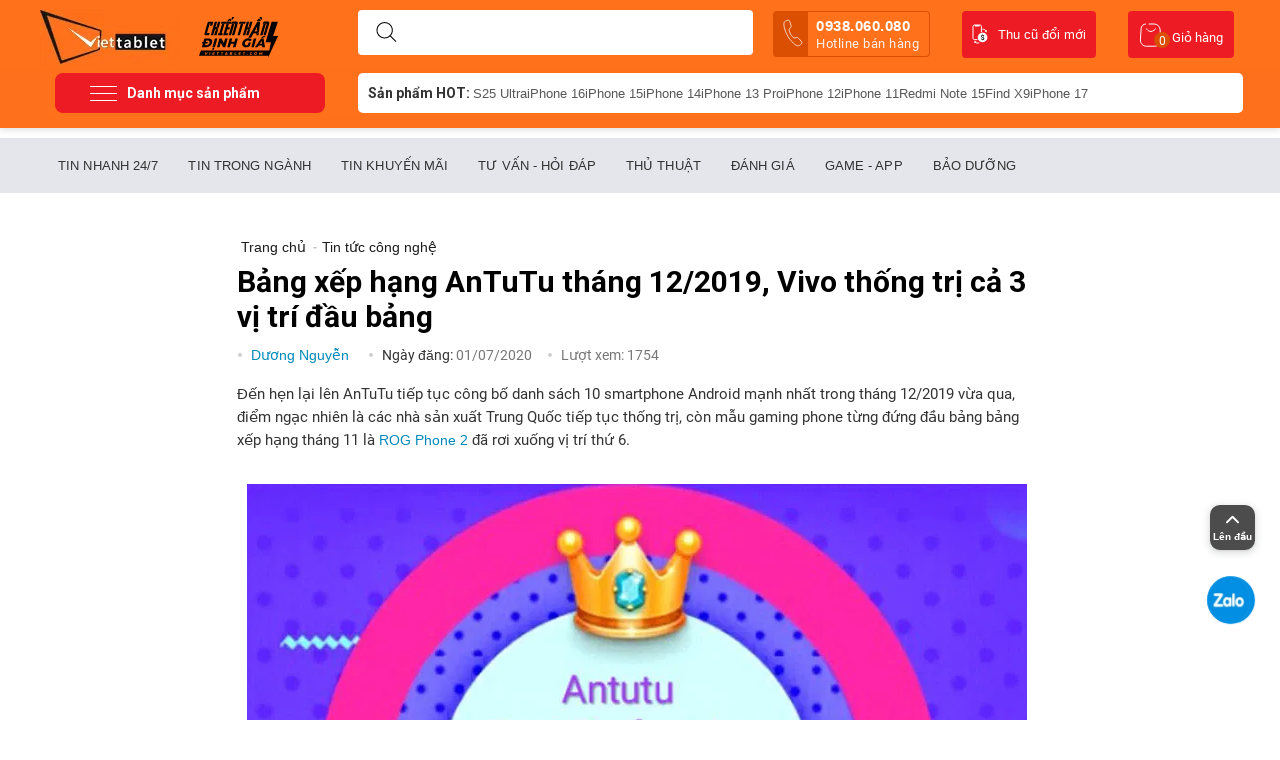

--- FILE ---
content_type: text/html; charset=utf-8
request_url: https://www.viettablet.com/bang-xep-hang-antutu-thang-12-2019-vivo-thong-tri-ca-3-vi-tri-dau-bang
body_size: 25230
content:
<!DOCTYPE html>
<html xmlns="https://www.w3.org/1999/xhtml" lang="vi">
<head>
<link rel="dns-prefetch"href="//cdn.jsdelivr.net">
<link rel="preconnect" href="//cdn.jsdelivr.net"crossorigin="crossorigin">
<link rel="dns-prefetch"href="//connect.facebook.net">
<link rel="preconnect" href="//connect.facebook.net"crossorigin="crossorigin">
<link rel="dns-prefetch"href="//www.google-analytics.com">
<link rel="preconnect" href="//www.google-analytics.com"crossorigin="crossorigin">
<link rel="dns-prefetch"href="//www.clarity.ms">
<link rel="preconnect" href="//www.clarity.ms"crossorigin="crossorigin">
<link rel="preload" href="https://www.viettablet.com//design/themes/duchuymobile/media/custom_fonts/unitheme.ttf">
<link rel="preload" href="https://www.viettablet.com//design/themes/duchuymobile/media/fonts/glyphs.woff">
    <link rel="preconnect" href="https://fonts.gstatic.com" crossorigin="">
    <link href="https://fonts.googleapis.com/css2?family=Roboto:wght@300;500;700&amp;display=swap" rel="stylesheet">

<base href="https://www.viettablet.com/" />
<meta http-equiv="X-UA-Compatible" content="chrome=1">
<meta http-equiv="Content-Type" content="text/html; charset=utf-8" data-ca-mode="" />

<meta name="description" content="Đến hẹn lại lên AnTuTu tiếp tục công bố danh sách 10 smartphone Android mạnh nhất trong tháng 12/2019 vừa qua, điểm ngạc nhiên là các nhà sản xuất Trung Quốc tiếp tục thống trị." />


<meta name="keywords" content="Bảng xếp hạng AnTuTu" />

<meta content="INDEX,FOLLOW" name="robots" />
    <link rel="canonical" href="https://www.viettablet.com/bang-xep-hang-antutu-thang-12-2019-vivo-thong-tri-ca-3-vi-tri-dau-bang" />
    <meta property="og:url" content="https://www.viettablet.com/bang-xep-hang-antutu-thang-12-2019-vivo-thong-tri-ca-3-vi-tri-dau-bang" />
    <link rel="alternate" href="https://www.viettablet.com/bang-xep-hang-antutu-thang-12-2019-vivo-thong-tri-ca-3-vi-tri-dau-bang" hreflang="vi-vn" />
<meta property="og:image" content="https://cdn.viettablet.com/images/news/40/bang-xep-hang-antutu-thang-12-2019-vivo-thong-tri-ca-3-vi-tri-dau-bang.jpg" />
    <link rel="prev" href="https://www.viettablet.com/sony-xperia-5-plus-dep-the-nay-ra-mat-fan-lai-xep-hang-tranh-nhau-mua-bang-duoc-cho-xem" />
    <link rel="next" href="https://www.viettablet.com/iphone-se-2-dep-the-nay-chip-apple-a13-ram-3gb-ma-gia-re-nua-thi-sao-ma-cuong-lai-duoc" />

 <meta property="og:type" content="website" />
<meta name="copyright" content="Viettablet Mobile" />
<meta name="author" content=" Viettablet Mobile " />
<meta http-equiv="audience" content="General" />
<meta name="resource-type" content="Document" />
<meta name="distribution" content="Global" />
<meta name="revisit-after" content="1 days" />
<meta name="GENERATOR" content=" Viettablet Mobile" />
<meta name="geo.region" content="VN-SG" />
<meta name="geo.placename" content="Hồ Chí Minh" />
<meta name="geo.position" content="10.791810, 106.689708" />
<meta name="ICBM" content="10.791810, 106.689708" />

<link rel="manifest" href="https://www.viettablet.com/manifest.json">
    <!-- Google Tag Manager -->
    <script>
        setTimeout(function(){
            (function(w,d,s,l,i){w[l]=w[l]||[];w[l].push({'gtm.start':
                    new Date().getTime(),event:'gtm.js'});var f=d.getElementsByTagName(s)[0],
                j=d.createElement(s),dl=l!='dataLayer'?'&l='+l:'';j.async=true;j.src=
                'https://www.googletagmanager.com/gtm.js?id='+i+dl;f.parentNode.insertBefore(j,f);
            })(window,document,'script','dataLayer','GTM-W6NB3DS');
        },5000);
    </script>
    <!-- End Google Tag Manager -->
    <!-- Google Tag Manager (noscript) -->
    <noscript><iframe src="https://www.googletagmanager.com/ns.html?id=GTM-W6NB3DS"
                      height="0" width="0" style="display:none;visibility:hidden"></iframe></noscript>
    <!-- End Google Tag Manager (noscript) -->


    <!-- Facebook Pixel Code -->
    <script>
        !function(f,b,e,v,n,t,s)
        {if(f.fbq)return;n=f.fbq=function(){n.callMethod?
            n.callMethod.apply(n,arguments):n.queue.push(arguments)};
            if(!f._fbq)f._fbq=n;n.push=n;n.loaded=!0;n.version='2.0';
            n.queue=[];t=b.createElement(e);t.async=!0;
            t.src=v;s=b.getElementsByTagName(e)[0];
            s.parentNode.insertBefore(t,s)}(window, document,'script',
            'https://connect.facebook.net/en_US/fbevents.js');
        fbq('init', '2798251257132576');
        fbq('track', 'PageView');
    </script>
    <noscript><img height="1" width="1" style="display:none"
                   src="https://www.facebook.com/tr?id=2798251257132576&ev=PageView&noscript=1"
        /></noscript>
    <!-- End Facebook Pixel Code -->
    <!-- Facebook Pixel Code -->
    <script>
        !function(f,b,e,v,n,t,s)
        {if(f.fbq)return;n=f.fbq=function(){n.callMethod?
            n.callMethod.apply(n,arguments):n.queue.push(arguments)};
            if(!f._fbq)f._fbq=n;n.push=n;n.loaded=!0;n.version='2.0';
            n.queue=[];t=b.createElement(e);t.async=!0;
            t.src=v;s=b.getElementsByTagName(e)[0];
            s.parentNode.insertBefore(t,s)}(window, document,'script',
            'https://connect.facebook.net/en_US/fbevents.js');
        fbq('init', '3069270110012563');
        fbq('track', 'PageView');
    </script>
    <noscript><img height="1" width="1" style="display:none"
                   src="https://www.facebook.com/tr?id=3069270110012563&ev=PageView&noscript=1"
        /></noscript>
    <!-- End Facebook Pixel Code
    
        <script>
            !function (w, d, t) {
              w.TiktokAnalyticsObject=t;var ttq=w[t]=w[t]||[];ttq.methods=["page","track","identify","instances","debug","on","off","once","ready","alias","group","enableCookie","disableCookie"],ttq.setAndDefer=function(t,e){t[e]=function(){t.push([e].concat(Array.prototype.slice.call(arguments,0)))}};for(var i=0;i<ttq.methods.length;i++)ttq.setAndDefer(ttq,ttq.methods[i]);ttq.instance=function(t){for(var e=ttq._i[t]||[],n=0;n<ttq.methods.length;n++
    )ttq.setAndDefer(e,ttq.methods[n]);return e},ttq.load=function(e,n){var i="https://analytics.tiktok.com/i18n/pixel/events.js";ttq._i=ttq._i||{},ttq._i[e]=[],ttq._i[e]._u=i,ttq._t=ttq._t||{},ttq._t[e]=+new Date,ttq._o=ttq._o||{},ttq._o[e]=n||{};n=document.createElement("script");n.type="text/javascript",n.async=!0,n.src=i+"?sdkid="+e+"&lib="+t;e=document.getElementsByTagName("script")[0];e.parentNode.insertBefore(n,e)};
    
              ttq.load('C6KFDNK4L0UCTH07LTI0');
              ttq.page();
            }(window, document, 'ttq');
        </script>
    -->
    <script type="application/ld+json">
        {
            "@context" : "http://schema.org",
            "@type" : "LocalBusiness",
            "name" : "Viettablet",
            "image" : "https://cdn.viettablet.com/images/logos/1/logo-viettablet.png",
            "telephone" : "0938.060.080",
            "email" : "adminviettablet@gmail.com",
            "address" : {
                "@type" : "PostalAddress",
                "streetAddress" : "174 Cao Thắng, P.11, Q.10",
                "addressLocality" : "TPHCM",
                "addressCountry" : "VN",
                "postalCode" : "70000"
            },
            "url" : "https://www.viettablet.com/",
            "openingHoursSpecification": [
                {
                    "@type": "OpeningHoursSpecification",
                    "dayOfWeek": [
                        "Thứ hai",
                        "Thứ ba",
                        "Thứ tư",
                        "Thứ năm",
                        "Thứ sáu",
                        "Thứ bảy",
                        "Chủ nhật"
                    ],
                    "opens": "07:00",
                    "closes": "23:00"
                }
            ],
            "priceRange" : "100000 – 100000000"
        }

    </script>

    <script type="text/javascript">
        setTimeout(function(){
            (function(c,l,a,r,i,t,y){
                c[a]=c[a]||function(){(c[a].q=c[a].q||[]).push(arguments)};
                t=l.createElement(r);t.async=1;t.src="https://www.clarity.ms/tag/"+i;
                y=l.getElementsByTagName(r)[0];y.parentNode.insertBefore(t,y);
            })(window, document, "clarity", "script", "4jhy8ukmdx");
        },5000);
    </script>







    <title>Bảng xếp hạng AnTuTu tháng 12/2019, Vivo thống trị cả 3 vị trí đầu bảng</title>
    <meta property="og:title" content="Bảng xếp hạng AnTuTu tháng 12/2019, Vivo thống trị cả 3 vị trí đầu bảng" />
    <meta name="title" content="Bảng xếp hạng AnTuTu tháng 12/2019, Vivo thống trị cả 3 vị trí đầu bảng">
<meta property="fb:app_id" content="502607253887367"/>
<meta name="theme-color" content="#ff711b"/>
<meta name="google-site-verification" content="AtWdQNt-IqtzWjtTA7vJgVBBsZi2aqPt4FIDiDCrCOc" />



<meta property="og:description" content="Đến hẹn lại lên AnTuTu tiếp tục công bố danh sách 10 smartphone Android mạnh nhất trong tháng 12/2019 vừa qua, điểm ngạc nhiên là các nhà sản xuất Trung Quốc tiếp tục thống trị." />
<meta name="viewport" content="width=device-width" />
<link href="/favicon-96x96.png" rel="shortcut icon">
<link href="https://www.viettablet.com/favicon-96x96.png" rel="icon" type="image/vnd.microsoft.icon" />
<link rel="apple-touch-icon" href="/apple-touch-icon.png" />

<link type="text/css" rel="stylesheet" href="https://cdn.viettablet.com/var/cache/misc/assets/design/themes/duchuymobile/css/standalone.dfdbb23d612187d577a86bdaadb178b71747268502.css" />

<!-- BK CSS -->
<link rel="stylesheet" href="https://pc.baokim.vn/css/bk.css">
<!-- END BK CSS -->
</head>

<body class="sss">
<!-- Google Tag Manager (noscript) -->
<noscript><iframesrc="https://www.googletagmanager.com/ns.html?id=GTM-KJP7SNP"
height="0" width="0" style="display:none;visibility:hidden"></iframe></noscript>
<!-- End Google Tag Manager (noscript) -->
<!-- Google Tag Manager (noscript) -->
<noscript><iframe src="https://www.googletagmanager.com/ns.html?id=GTM-TFZ274G"
height="0" width="0" style="display:none;visibility:hidden"></iframe></noscript>
<!-- End Google Tag Manager (noscript) -->

<div class="tygh  " id="tygh_container">
<div id="ajax_overlay" class="ajax-overlay"></div>
<div id="ajax_loading_box" class="ajax-loading-box"></div>

<div class="cm-notification-container notification-container">
</div>
<div class="helper-container" id="tygh_main_container">
    
        
    <div class="tygh-header clearfix">
        <div class="container header-grid header-grid-full">
    

    <div class="row">                <div class="span16 search-block-grid cart-content-grid" >
                                    <div class=" top-logo float-left">
        <div class="logo-container">
    <a href="https://www.viettablet.com" title="Hệ thống bán lẻ smartphone, tablet toàn quốc">
                <img src="https://cdn.viettablet.com/images/logos/1/logo-viettablet.png" style=" margin-top: 5px; " width="139" height="55"  alt="Viettablet -Hệ thống bán lẻ smartphone, tablet toàn quốc" class="logo">
    
    </a>
        <img src="https://cdn.viettablet.com/images/chien-than-dinh-gia.svg" style=" width: 79px; margin: 5px 0 0 20px; " width="79" height="40" alt="Viettablet - Hệ thống bán lẻ smartphone, tablet toàn quốc" class="logo-a">
    </div>

    </div><div class=" top-search-block-grid">
        <div class="search-block">
<div class="search-autocomplete"></div>
    <form action="https://www.viettablet.com" name="search_form" method="get">
        <button title="Search" class="search-magnifier" type="submit"><svg width="21" height="20" viewBox="0 0 21 20" fill="none" xmlns="http://www.w3.org/2000/svg"><path fill-rule="evenodd" clip-rule="evenodd" d="M4.13119 1.46534C5.47481 0.567566 7.05447 0.0883789 8.67043 0.0883789V0.588379L8.67047 0.0883789C10.8373 0.0885168 12.9154 0.949368 14.4477 2.48159C15.9799 4.0138 16.8407 6.0919 16.8409 8.25878V8.25881C16.8409 9.87477 16.3617 11.4544 15.4639 12.7981C14.5661 14.1417 13.2901 15.1889 11.7971 15.8073C10.3042 16.4257 8.66137 16.5875 7.07646 16.2722C5.49155 15.957 4.03572 15.1788 2.89307 14.0362C1.75041 12.8935 0.972254 11.4377 0.656996 9.85278C0.341738 8.26787 0.50354 6.62507 1.12194 5.13212C1.74034 3.63917 2.78757 2.36312 4.13119 1.46534ZM8.67043 1.08838C10.5721 1.08851 12.3959 1.844 13.7405 3.18869C15.0852 4.53338 15.8407 6.35713 15.8409 8.25881M8.6704 1.08838C7.25224 1.08839 5.86592 1.50892 4.68676 2.29681C3.50759 3.08471 2.58853 4.20458 2.04582 5.5148C1.50311 6.82503 1.36111 8.26676 1.63778 9.65769C1.91445 11.0486 2.59737 12.3263 3.60017 13.3291C4.60298 14.3319 5.88062 15.0148 7.27155 15.2915C8.66248 15.5681 10.1042 15.4261 11.4144 14.8834C12.7247 14.3407 13.8445 13.4217 14.6324 12.2425C15.4203 11.0633 15.8409 9.67701 15.8409 8.25884" fill="#000"></path><path fill-rule="evenodd" clip-rule="evenodd" d="M14.0395 13.6276C14.2348 13.4324 14.5514 13.4324 14.7467 13.6276L20.1036 18.9846C20.2989 19.1799 20.2989 19.4964 20.1036 19.6917C19.9083 19.887 19.5918 19.887 19.3965 19.6917L14.0395 14.3348C13.8443 14.1395 13.8443 13.8229 14.0395 13.6276Z" fill="#000"></path></svg></button>
        <input type="hidden" name="dispatch" value="news.search">
            

        <input type="text" name="q" value="" id="search_input" title="Tìm sản phẩm mong muốn ..." class="search-input cm-hint" autocomplete="off"/>
            </form>
</div>

<!-- Inline script moved to the bottom of the page -->


<style type="text/css">
    .top-search {
        z-index: 1;
    }
    div#search_suggest {
        position: absolute;
        background: #fff;
        z-index: 99;
        border-radius: 10px;
        padding: 20px 10px;
        min-height: 100px;
        margin-top: 10px;
        width: 395px;
        left: -3px;
        border: 1px solid #ff701c;
        top: 43px;
        box-sizing: border-box;
    }
        .list_suggest a svg path {
        stroke: #2121219c;
    }
    .list_suggest {
        display: flex;
        flex-wrap: wrap;
        gap: 10px;
    }
    .list_suggest a {
        border: 1px solid #d1d5db;
        padding: 8px 10px;
        border-radius: 10px;
        display: flex;
        gap: 5px;
        color: #000000f2;
        font-size: 13px;
    }
    .list_suggest a svg {
        width: 15px;
    }

    .list_search_products h3 {
        font-size: 16px;
    }
    .list_search_products h3.hsech-empty {
        font-weight: normal;
        font-size: 15px;
        display: flex;
        gap: 10px;
        align-items: center;
        border-bottom: 1px solid #dfe0e4;
        padding-bottom: 10px;
    }
    .list_search_products h3.hsech-empty svg path {
        stroke: #ed1c25;
    }
    .list_search_products ul {
        display: flex;
        flex-wrap: wrap;
        gap: 10px;
    }
    .list_search_products ul.list-cat {
        gap: 5px;
        margin-bottom: 15px;
    }
    .list_search_products ul.list-cat a {
        font-size: 15px;
        display: block;
        padding: 3px 3px;
    }
    .list_search_products ul.list-disc {
        list-style: circle;
        margin-left: 35px;
    }
    .list_search_products ul.list-disc li {
        list-style: disc;
        padding: 0;
        font-size: 14px;
        line-height: 20px;
        color: #737373;
    }
    .list_search_products ul.list-disc li a {
        display: inline-block;
        font-weight: bold;
        color: red;
        font-size: 14px;
    }
    .list_search_products li {
        flex: 0 0 100%;
    }
    .list_search_products li a {
        display: flex;
        gap: 10px;
    }
    .list_search_products li img {
        width: 65px;
        height: 65px;
        border-radius: 5px;
        overflow: hidden;
        margin-right: 10px;
    }
    .list_search_products li h6 {
        font-size: 14px;
        font-weight: normal;
        letter-spacing: .2px;
        line-height: 22px;
        margin-bottom: 0;
        opacity: .8;
    }
    .list_search_products li span.sitem-lprice {
        font-size: 13px;
        text-decoration: line-through;
        color: #777;
    }
    .list_search_products li p.sitem-price {
        padding: 3px 0 2px;
    }
    .list_search_products li p.sitem-price span {
        font-weight: 600;
        color: #ed1c25;
        display: block;
    }
    .list_search_products li p.sitem-price em {
        color: #d40e0e;
        font-size: 12px;
        margin-left: 10px;
        background: #ed1c252b;
        padding: 2px 6px;
        border-radius: 4px;
        font-weight: 500;
    }
</style>
    </div><a class="tu_van_mien_phi" href="tel:0938.060.080 ">
    <svg width="20" height="28" viewBox="0 0 20 28" fill="none" xmlns="http://www.w3.org/2000/svg">
        <path d="M18.5199 22.7864C17.9146 21.7289 16.2331 19.9717 15.3904 19.2194C14.2929 18.2403 14.2025 18.1602 13.0067 18.6338C12.209 18.95 11.6484 19.2732 10.9144 18.8985C10.1804 18.5239 8.7395 17.1345 7.65384 15.2611C6.56817 13.3877 6.0441 11.3816 6.08542 10.5612C6.12675 9.74071 6.69287 9.42403 7.36128 8.88855C8.30335 8.13373 8.2931 7.96311 8.04304 6.53632C7.84745 5.4263 7.12576 3.10092 6.50826 2.05132C5.84864 0.924965 5.80667 1.08159 5.16431 1.16688C4.64071 1.23877 4.12479 1.35845 3.62301 1.52444C2.63889 1.85558 2.05171 2.19235 1.54183 2.79829C1.03194 3.40424 0.451052 4.98945 1.3105 8.47986C2.16994 11.9703 2.92799 13.8404 4.70989 16.9165C6.49178 19.9927 8.01222 21.7974 10.3348 24.0626C13.2088 26.8623 14.6047 26.8407 15.3863 26.7032C16.168 26.5657 16.7543 26.2304 17.5342 25.544C17.9294 25.1934 18.2914 24.8071 18.6157 24.3901C19.0107 23.8787 19.1673 23.9207 18.5199 22.7864Z" stroke="white" stroke-width="0.75" stroke-miterlimit="10"/>
    </svg>

    0938.060.080 <span>Hotline bán hàng</span></a><div class=" top-cart-content">
        
<div class="dropdown-box" id="cart_status_135">
    <a href="https://www.viettablet.com/cart" id="sw_dropdown_135" class="popup-title cm-combination top-icon-cart empty">
        
            <svg width="23" height="24" viewBox="0 0 23 24" fill="none" xmlns="http://www.w3.org/2000/svg">
                <path d="M6.89888 1V1C4.3781 1 2.29099 2.9584 2.13076 5.47408L1.40646 16.8456C1.18628 20.3023 3.93057 23.227 7.39432 23.227H15.6731C19.1117 23.227 21.8469 20.3428 21.6646 16.9089L21.1218 6.68198C20.9527 3.49634 18.3204 1 15.1303 1H9.73034" stroke="#fff"/>
                <path d="M7.37079 5.59033C8.55056 7.76471 12.0899 10.8088 16.809 5.59033" stroke="#fff"/>
            </svg>
            <span class="minicart-title">Giỏ hàng</span>
             <span class="basket-cart-amount">0</span>
        

    </a>
    <div id="dropdown_135" class="cm-popup-box popup-content hidden">
        
            <div class="cm-cart-content cm-cart-content-thumb cm-cart-content-delete">
                    <div class="cart-items">
                                                    <p class="center">Giỏ hàng trống</p>
                                            </div>

                                        <div class="cm-cart-buttons buttons-container hidden">
                                            <div class="view-checkout-button center">
                           <a href="https://www.viettablet.com/cart" rel="nofollow" class="view-checkout">Thanh toán</a>
                        </div>
                        
                    </div>
                    
            </div>
        

    </div>
<!--cart_status_135-->
</div>



    </div>﻿<ul class="navibar_header">

    <li>
        <a href="https://www.viettablet.com/thu-cu-doi-moi" target="_blank" title="thu cu doi moi" class="kenh-video">
            <svg width="16" height="20" viewBox="0 0 16 20" fill="none" xmlns="http://www.w3.org/2000/svg">
                <path d="M5 15.6H2.3C1.6 15.6 1 15 1 14.3V2.3C1 1.6 1.6 1 2.3 1H8.1C8.8 1 9.4 1.6 9.4 2.3V7.7" stroke="#fff" stroke-linecap="round" stroke-linejoin="round"/>
                <path d="M10.6 8.6001C13.3 8.6001 15.4 10.8001 15.4 13.4001C15.4 16.1001 13.2 18.2001 10.6 18.2001C7.89999 18.2001 5.79999 16.0001 5.79999 13.4001C5.79999 10.7001 7.99999 8.6001 10.6 8.6001Z" fill="#fff"/>
                <path d="M10.8 5.1999C12.1 5.0999 13.3 5.7999 14 6.8999" stroke="#fff" stroke-linecap="round" stroke-linejoin="round"/>
                <path d="M12.6 6.9001L14.4 8.6001L14.9 6.1001L12.6 6.9001Z" fill="#fff"/>
                <path d="M6.89999 18.9C6.59999 19 6.29999 19.1 5.99999 19.1C4.99999 19.2 4.09999 18.9 3.29999 18.3" stroke="#fff" stroke-linecap="round" stroke-linejoin="round"/>
                <path d="M4.59999 17.8L2.29999 16.8L2.59999 19.3L4.59999 17.8Z" fill="#fff"/>
                <path d="M2.79999 1H7.49999V2C7.49999 2.2 7.29999 2.5 7.09999 2.5H6.99999H3.29999C2.99999 2.5 2.79999 2.3 2.79999 2.1V1Z" fill="#fff"/>
                <path d="M11.4 14.6C11.4 14.4 11.3 14.3 11.2 14.1C11 14 10.8 13.8 10.6 13.8C10.4 13.7 10.2 13.6 10 13.5C9.5 13.3 9.2 12.8 9.2 12.3C9.2 12 9.3 11.6 9.5 11.4C9.7 11.2 10.1 11 10.4 11V10.2H10.9V10.9C11.2 10.9 11.6 11.1 11.8 11.4C12 11.7 12.1 12.1 12.1 12.5H11.4C11.4 12.3 11.3 12 11.2 11.8C11.1 11.6 10.9 11.6 10.7 11.6C10.5 11.6 10.3 11.7 10.2 11.8C10.1 11.9 10 12.1 10 12.3C10 12.5 10.1 12.6 10.2 12.8C10.4 12.9 10.6 13.1 10.8 13.1C11 13.2 11.2 13.3 11.5 13.4C11.6 13.5 11.8 13.6 11.9 13.7C12 13.8 12.1 14 12.2 14.1C12.3 14.3 12.3 14.4 12.3 14.6C12.3 14.9 12.2 15.3 12 15.5C11.7 15.8 11.4 15.9 11 15.9V16.5H10.4V15.9C9.6 15.9 9 15.2 9 14.4H9.8C9.8 14.6 9.9 14.9 10 15C10.2 15.2 10.4 15.2 10.6 15.2C10.8 15.2 11 15.1 11.2 15C11.3 14.9 11.4 14.7 11.4 14.6Z" fill="#000"/>
            </svg>
            Thu cũ đổi mới
        </a>
    </li>

</ul>
                    </div>
    </div>

    <div class="row">                <div class="span16 top-menu-grid" >
                                    <div class="row">                <div class="span4 gird_top_menu" >
                                    <span href="#" class="menu-button-show">
    <svg width="27" height="15" viewBox="0 0 27 15" fill="none" xmlns="http://www.w3.org/2000/svg">
<rect width="27" height="1" rx="0.5" fill="white"/>
<rect y="14" width="27" height="1" rx="0.5" fill="white"/>
<rect y="7" width="27" height="1" rx="0.5" fill="white"/>
</svg>
    <span>Danh mục sản phẩm</span>
</span>
<ul id="vmenu_183" class="navbar ldesign-horizontal-menu">
                                		
		            <li class="horizontal-menu-item menu-li-first  icon-top-menu-dien-thoai" data-submenu-id="nav_cart_561">
                <a  href="https://www.viettablet.com/dien-thoai" class="title_list_item ">
				                Điện thoại
				                </a>
                					
                    <div id="nav_cart_561" class="popover mega_full_width">
    					<div class="popover-content">

														<div class="menu_colum">
																					                                                                            								                                                        				                  					                                                    							<div class="sub_menu_colum" >
            						                                        										
										<a class="title_list_category_sub_end"  href="https://www.viettablet.com/dien-thoai/dien-thoai-samsung-1">Samsung</a>
                                                                                									                                                        				                  					                                                                            										
										<a class="title_list_category_sub_end"  href="https://www.viettablet.com/dien-thoai/dien-thoai-xiaomi-1">Xiaomi</a>
                                                                                									                                                        				                  					                                                                            										
										<a class="title_list_category_sub_end"  href="https://www.viettablet.com/dien-thoai/dien-thoai-google">Google Pixel</a>
                                                                                									                                                        				                  					                                                                            										
										<a class="title_list_category_sub_end"  href="https://www.viettablet.com/dien-thoai/oppo">Oppo</a>
                                                                                									                                                        				                  					                                                                            										
										<a class="title_list_category_sub_end"  href="https://www.viettablet.com/dien-thoai/vivo">Vivo</a>
                                                                                									                                                        				                  					                                                                            										
										<a class="title_list_category_sub_end"  href="https://www.viettablet.com/dien-thoai/honor">Honor</a>
                                                                                									                                                        				                  					                                                                            										
										<a class="title_list_category_sub_end"  href="https://www.viettablet.com/dien-thoai/oneplus">OnePlus</a>
                                                                                									                                                        				                  					                                                                            										
										<a class="title_list_category_sub_end"  href="https://www.viettablet.com/dien-thoai/dien-thoai-realme">Realme</a>
                                                                                									                                                        				                  					                                                                            										
										<a class="title_list_category_sub_end"  href="https://www.viettablet.com/dien-thoai/sony">Sony</a>
                                                                                									                                                        				                  					                                                                            										
										<a class="title_list_category_sub_end"  href="https://www.viettablet.com/dien-thoai/gaming-phone">Gaming Phone</a>
                                                                                									                                                        				                  					                                                                            										
										<a class="title_list_category_sub_end"  href="https://www.viettablet.com/dien-thoai/tecno">Tecno</a>
                                                                                									                                                        				                  					                                                                            										
										<a class="title_list_category_sub_end"  href="https://www.viettablet.com/dien-thoai/infinix">Infinix</a>
                                            																					<div class="clear"></div>
											</div>
											<div class="sub_menu_colum">
																					                                        									                                                        				                  					                                                                            										
										<a class="title_list_category_sub_end"  href="https://www.viettablet.com/dien-thoai/meizu">Meizu</a>
                                                                                									                                                        				                  					                                                                            										
										<a class="title_list_category_sub_end"  href="https://www.viettablet.com/dien-thoai/motorola">Motorola</a>
                                                                                									                                                        				                  					                                                                            										
										<a class="title_list_category_sub_end"  href="https://www.viettablet.com/dien-thoai/oukitel">Oukitel</a>
                                                                                									                                                        				                  					                                                                            										
										<a class="title_list_category_sub_end"  href="https://www.viettablet.com/dien-thoai/sharp">Sharp</a>
                                                                                									                                                        				                  					                                                                            										
										<a class="title_list_category_sub_end"  href="https://www.viettablet.com/dien-thoai/zte">ZTE</a>
                                                                                									                                                        				                  					                                                                            										
										<a class="title_list_category_sub_end"  href="https://www.viettablet.com/dien-thoai/dien-thoai-sieu-ben">Điện thoại Siêu Bền</a>
                                                                                									                                                        				                  					                                                                            										
										<a class="title_list_category_sub_end"  href="https://www.viettablet.com/dien-thoai/tcl">TCL</a>
                                                                                									                                                        				                  					                                                                            										
										<a class="title_list_category_sub_end"  href="https://www.viettablet.com/dien-thoai/dien-thoai-huawei">Huawei</a>
                                                                                									                                                        				                  					                                                                            										
										<a class="title_list_category_sub_end"  href="https://www.viettablet.com/dien-thoai/asus">Asus</a>
                                                                                									                                                        				                  					                                                                            										
										<a class="title_list_category_sub_end"  href="https://www.viettablet.com/dien-thoai/lg">LG</a>
                                                                                									                                                        				                  					                                                                            										
										<a class="title_list_category_sub_end"  href="https://www.viettablet.com/dien-thoai/nokia">Nokia</a>
                                                                                									                                                        				                  					                                                                            										
										<a class="title_list_category_sub_end"  href="https://www.viettablet.com/dien-thoai/iqoo">iQOO</a>
                                            																					<div class="clear"></div>
											</div>
											<div class="sub_menu_colum">
																					                                        									                                                        				                  					                                                                            										
										<a class="title_list_category_sub_end"  href="https://www.viettablet.com/dien-thoai/htc">HTC</a>
                                                                                									                                                        				                  					                                                                            										
										<a class="title_list_category_sub_end"  href="https://www.viettablet.com/dien-thoai/inoi">INOI</a>
                                                                                									                                                        				                  					                                                                            										
										<a class="title_list_category_sub_end"  href="https://www.viettablet.com/dien-thoai/chup-anh">Chụp Ảnh - Quay Phim</a>
                                                                                            								<div class="clear"></div>
        									</div>
        																								  								<div class="clear"></div>
								</div>
						 								<div class="menu_colum">
														                                    <span class="subitem_active"><a href="https://www.viettablet.com/dien-thoai">Theo giá sản phẩm</a></span>
                                    							                                                                            								                                                        				                  					                                                    							<div class="sub_menu_colum" >
            						                                        										
										<a class="title_list_category_sub_end"  href="https://www.viettablet.com/dien-thoai/?list_price=duoi-2-trieu">Dưới 2 Triệu</a>
                                                                                									                                                        				                  					                                                                            										
										<a class="title_list_category_sub_end"  href="https://www.viettablet.com/dien-thoai/?list_price=tu-2-4-trieu">Từ 2 - 4 Triệu</a>
                                                                                									                                                        				                  					                                                                            										
										<a class="title_list_category_sub_end"  href="https://www.viettablet.com/dien-thoai/?list_price=tu-4-7-trieu">Từ 4 - 7 Triệu</a>
                                                                                									                                                        				                  					                                                                            										
										<a class="title_list_category_sub_end"  href="https://www.viettablet.com/dien-thoai/?list_price=tu-7-13-trieu">Từ 7 - 13 Triệu</a>
                                                                                									                                                        				                  					                                                                            										
										<a class="title_list_category_sub_end"  href="https://www.viettablet.com/dien-thoai/?list_price=tren-13-trieu">Trên 13 Triệu</a>
                                                                                									                                                        				                  					                                                                            										
										<a class="title_list_category_sub_end"  href="https://www.viettablet.com/dien-thoai/?list_price=tren-16trieu">Trên 16 Triệu</a>
                                                                                            								<div class="clear"></div>
        									</div>
        																								  								<div class="clear"></div>
								</div>
						 								<div class="menu_colum">
														                                    <span class="subitem_active"><a href="https://www.viettablet.com/dien-thoai">Điện Thoại HOT</a></span>
                                    							                                                                            								                                                        				                  					                                                    							<div class="sub_menu_colum" >
            						                                        										
										<a class="title_list_category_sub_end"  href="https://www.viettablet.com/dien-thoai/oppo/find-x9-series">Oppo Find X9</a>
                                                                                									                                                        				                  					                                                                            										
										<a class="title_list_category_sub_end"  href="https://www.viettablet.com/dien-thoai/dien-thoai-xiaomi-1/15t-series">Xiaomi 15T</a>
                                                                                									                                                        				                  					                                                                            										
										<a class="title_list_category_sub_end"  href="https://www.viettablet.com/dien-thoai/dien-thoai-xiaomi-1/17-series">Xiaomi 17</a>
                                                                                									                                                        				                  					                                                                            										
										<a class="title_list_category_sub_end"  href="https://www.viettablet.com/dien-thoai/dien-thoai-samsung-1/s25-series">S25 Ultra</a>
                                                                                									                                                        				                  					                                                                            										
										<a class="title_list_category_sub_end"  href="https://www.viettablet.com/dien-thoai/oppo/reno14-series">Oppo Reno14</a>
                                                                                									                                                        				                  					                                                                            										
										<a class="title_list_category_sub_end"  href="https://www.viettablet.com/dien-thoai/dien-thoai-xiaomi-1/15-series">Xiaomi 15 Ultra</a>
                                                                                									                                                        				                  					                                                                            										
										<a class="title_list_category_sub_end"  href="https://www.viettablet.com/dien-thoai/dien-thoai-samsung-1/z-fold-7">Z Fold7</a>
                                                                                									                                                        				                  					                                                                            										
										<a class="title_list_category_sub_end"  href="https://www.viettablet.com/dien-thoai/dien-thoai-samsung-1/flip-7">Z Flip7</a>
                                                                                									                                                        				                  					                                                                            										
										<a class="title_list_category_sub_end"  href="https://www.viettablet.com/dien-thoai/dien-thoai-samsung-1/s24-series">S24 Ultra</a>
                                                                                									                                                        				                  					                                                                            										
										<a class="title_list_category_sub_end"  href="https://www.viettablet.com/poco-f8-pro">Poco F8 Pro</a>
                                                                                									                                                        				                  					                                                                            										
										<a class="title_list_category_sub_end"  href="https://www.viettablet.com/poco-f8-ultra">Poco F8 Ultra</a>
                                                                                									                                                        				                  					                                                                            										
										<a class="title_list_category_sub_end"  href="https://www.viettablet.com/xiaomi-poco-m7-pro-5g-12gb-256gb">Poco M7 Pro</a>
                                            																					<div class="clear"></div>
											</div>
											<div class="sub_menu_colum">
																					                                        									                                                        				                  					                                                                            										
										<a class="title_list_category_sub_end"  href="https://www.viettablet.com/honor-x9d">Honor X9d</a>
                                                                                									                                                        				                  					                                                                            										
										<a class="title_list_category_sub_end"  href="https://www.viettablet.com/dien-thoai/dien-thoai-xiaomi-1/redmi-note-15-series">Redmi Note 15</a>
                                                                                									                                                        				                  					                                                                            										
										<a class="title_list_category_sub_end"  href="https://www.viettablet.com/dien-thoai/oppo/reno15-series">Oppo Reno15</a>
                                                                                            								<div class="clear"></div>
        									</div>
        																								  								<div class="clear"></div>
								</div>
						                         						</div>











					</div>
                            </li>
                                  		
		            <li class="horizontal-menu-item   icon-top-menu-apple" data-submenu-id="nav_cart_562">
                <a  href="https://www.viettablet.com/iphone" class="title_list_item ">
				                iPhone
				                </a>
                					
                    <div id="nav_cart_562" class="popover mega_full_width">
    					<div class="popover-content">

														<div class="menu_colum">
																					                                                                            								                                                        				                  					                                                    							<div class="sub_menu_colum" >
            						                                        										
										<a class="title_list_category_sub_end"  href="https://www.viettablet.com/iphone/iphone-15-series">iPhone 15 Series</a>
                                                                                									                                                        				                  					                                                                            										
										<a class="title_list_category_sub_end"  href="https://www.viettablet.com/iphone/16-series">iPhone 16 Series</a>
                                                                                									                                                        				                  					                                                                            										
										<a class="title_list_category_sub_end"  href="https://www.viettablet.com/iphone/iphone-17-series">iPhone 17 Series</a>
                                                                                									                                                        				                  					                                                                            										
										<a class="title_list_category_sub_end"  href="https://www.viettablet.com/iphone/iphone-14-series">iPhone 14 Series</a>
                                                                                									                                                        				                  					                                                                            										
										<a class="title_list_category_sub_end"  href="https://www.viettablet.com/iphone/iphone-12">iPhone 12 Series</a>
                                                                                									                                                        				                  					                                                                            										
										<a class="title_list_category_sub_end"  href="https://www.viettablet.com/iphone/iphone-13-pro">iPhone 13 Pro | 13 Pro Max</a>
                                                                                									                                                        				                  					                                                                            										
										<a class="title_list_category_sub_end"  href="https://www.viettablet.com/iphone/iphone-13">iPhone 13 | 13 Mini </a>
                                                                                									                                                        				                  					                                                                            										
										<a class="title_list_category_sub_end"  href="https://www.viettablet.com/iphone/iphone-11">iPhone 11 </a>
                                                                                									                                                        				                  					                                                                            										
										<a class="title_list_category_sub_end"  href="https://www.viettablet.com/iphone/iphone-11-pro-max">iPhone 11 Pro Max</a>
                                                                                									                                                        				                  					                                                                            										
										<a class="title_list_category_sub_end"  href="https://www.viettablet.com/iphone/iphone-xs-xs-max">iPhone XS - XS Max</a>
                                                                                									                                                        				                  					                                                                            										
										<a class="title_list_category_sub_end"  href="https://www.viettablet.com/iphone/iphone-11-pro">iPhone 11 Pro</a>
                                                                                									                                                        				                  					                                                                            										
										<a class="title_list_category_sub_end"  href="https://www.viettablet.com/iphone/apple-iphone-xr">iPhone XR</a>
                                            																					<div class="clear"></div>
											</div>
											<div class="sub_menu_colum">
																					                                        									                                                        				                  					                                                                            										
										<a class="title_list_category_sub_end"  href="https://www.viettablet.com/iphone/iphone-x">iPhone X</a>
                                                                                									                                                        				                  					                                                                            										
										<a class="title_list_category_sub_end"  href="https://www.viettablet.com/iphone/iphone-se-2020">iPhone SE (2020)</a>
                                                                                									                                                        				                  					                                                                            										
										<a class="title_list_category_sub_end"  href="https://www.viettablet.com/iphone/iphone-se-2021">iPhone SE 3 (2022)</a>
                                                                                									                                                        				                  					                                                                            										
										<a class="title_list_category_sub_end"  href="https://www.viettablet.com/iphone/apple-iphone-8">iPhone 8</a>
                                                                                									                                                        				                  					                                                                            										
										<a class="title_list_category_sub_end"  href="https://www.viettablet.com/iphone/iphone-8-plus">iPhone 8 Plus</a>
                                                                                									                                                        				                  					                                                                            										
										<a class="title_list_category_sub_end"  href="https://www.viettablet.com/iphone/iphone-7-plus">iPhone 7 | 7 Plus</a>
                                                                                									                                                        				                  					                                                                            										
										<a class="title_list_category_sub_end"  href="https://www.viettablet.com/iphone/iphone-dien-thoai-iphone-6s">iPhone 6S</a>
                                                                                									                                                        				                  					                                                                            										
										<a class="title_list_category_sub_end"  href="https://www.viettablet.com/iphone/iphone-6s-plus-4">iPhone 6S Plus</a>
                                                                                									                                                        				                  					                                                                            										
										<a class="title_list_category_sub_end"  href="https://www.viettablet.com/iphone/iphone-chua-active">iPhone Chưa Active</a>
                                                                                									                                                        				                  					                                                                            										
										<a class="title_list_category_sub_end"  href="https://www.viettablet.com/iphone/iphone-5s">iPhone 5S</a>
                                                                                									                                                        				                  					                                                                            										
										<a class="title_list_category_sub_end"  href="https://www.viettablet.com/iphone/iphone-se">iPhone SE</a>
                                                                                									                                                        				                  					                                                                            										
										<a class="title_list_category_sub_end"  href="https://www.viettablet.com/iphone/trade-in-iphone-12">Thu Cũ - Đổi Mới iPhone 12 series</a>
                                            																					<div class="clear"></div>
											</div>
											<div class="sub_menu_colum">
																					                                                    								<div class="clear"></div>
        									</div>
        																								  								<div class="clear"></div>
								</div>
						 								<div class="menu_colum">
														                                    <span class="subitem_active"><a href="https://www.viettablet.com/iphone">Theo Giá Sản Phẩm </a></span>
                                    							                                                                            								                                                        				                  					                                                    							<div class="sub_menu_colum" >
            						                                        										
										<a class="title_list_category_sub_end"  href="https://www.viettablet.com/iphone/?list_price=duoi-2-trieu">Dưới 2 Triệu</a>
                                                                                									                                                        				                  					                                                                            										
										<a class="title_list_category_sub_end"  href="https://www.viettablet.com/iphone/?list_price=tu-2-4-trieu">Từ 2 - 4 Triệu</a>
                                                                                									                                                        				                  					                                                                            										
										<a class="title_list_category_sub_end"  href="https://www.viettablet.com/iphone/?list_price=tu-4-7-trieu">Từ 4 - 7 Triệu </a>
                                                                                									                                                        				                  					                                                                            										
										<a class="title_list_category_sub_end"  href="https://www.viettablet.com/iphone/?list_price=tu-7-13-trieu">Từ 7 - 13 Triệu</a>
                                                                                									                                                        				                  					                                                                            										
										<a class="title_list_category_sub_end"  href="https://www.viettablet.com/iphone/?list_price=tren-13-trieu">Trên 13 Triệu</a>
                                                                                									                                                        				                  					                                                                            										
										<a class="title_list_category_sub_end"  href="https://www.viettablet.com/iphone/?list_price=tren-16trieu">Trên 16 Triệu</a>
                                                                                            								<div class="clear"></div>
        									</div>
        																								  								<div class="clear"></div>
								</div>
						                         						</div>











					</div>
                            </li>
                                  		
		            <li class="horizontal-menu-item   icon-top-menu-tablet" data-submenu-id="nav_cart_563">
                <a  href="https://www.viettablet.com/may-tinh-bang" class="title_list_item ">
				                Máy Tính Bảng - iPad
				                </a>
                					
                    <div id="nav_cart_563" class="popover mega_full_width">
    					<div class="popover-content">

														<div class="menu_colum">
																					                                                                            								                                                        				                  					                                                    							<div class="sub_menu_colum" >
            						                                        										
										<a class="title_list_category_sub_end"  href="https://www.viettablet.com/may-tinh-bang/apple-ipad-pro">iPad Pro</a>
                                                                                									                                                        				                  					                                                                            										
										<a class="title_list_category_sub_end"  href="https://www.viettablet.com/may-tinh-bang/may-tinh-bang-samsung">Tablet Samsung</a>
                                                                                									                                                        				                  					                                                                            										
										<a class="title_list_category_sub_end"  href="https://www.viettablet.com/may-tinh-bang/xiaomi-pad">Xiaomi</a>
                                                                                									                                                        				                  					                                                                            										
										<a class="title_list_category_sub_end"  href="https://www.viettablet.com/may-tinh-bang/redmi-pad">Redmi Pad Series</a>
                                                                                									                                                        				                  					                                                                            										
										<a class="title_list_category_sub_end"  href="https://www.viettablet.com/may-tinh-bang/ipad-air-series">iPad Air series</a>
                                                                                									                                                        				                  					                                                                            										
										<a class="title_list_category_sub_end"  href="https://www.viettablet.com/may-tinh-bang/ipad-gen-series">iPad Gen series</a>
                                                                                									                                                        				                  					                                                                            										
										<a class="title_list_category_sub_end"  href="https://www.viettablet.com/may-tinh-bang/ipad-mini-series">iPad Mini series</a>
                                                                                									                                                        				                  					                                                                            										
										<a class="title_list_category_sub_end"  href="https://www.viettablet.com/may-tinh-bang/may-tinh-bang-lenovo">Tablet Lenovo</a>
                                                                                									                                                        				                  					                                                                            										
										<a class="title_list_category_sub_end"  href="https://www.viettablet.com/may-tinh-bang/apple-ipad-air">iPad Air</a>
                                                                                									                                                        				                  					                                                                            										
										<a class="title_list_category_sub_end"  href="https://www.viettablet.com/may-tinh-bang/may-doc-sach">Máy Đọc Sách Kindle</a>
                                                                                									                                                        				                  					                                                                            										
										<a class="title_list_category_sub_end"  href="https://www.viettablet.com/may-tinh-bang/tcl">TCL</a>
                                                                                									                                                        				                  					                                                                            										
										<a class="title_list_category_sub_end"  href="https://www.viettablet.com/may-tinh-bang/huawei">Huawei </a>
                                                                                									                                                        				                  					                                                                            										
										<a class="title_list_category_sub_end"  href="https://www.viettablet.com/may-tinh-bang/blackview">Blackview</a>
                                            																					<div class="clear"></div>
											</div>
											<div class="sub_menu_colum">
																					                                        									                                                        				                  					                                                                            										
										<a class="title_list_category_sub_end"  href="https://www.viettablet.com/may-tinh-bang/honor">Tablet Honor</a>
                                                                                									                                                        				                  					                                                                            										
										<a class="title_list_category_sub_end"  href="https://www.viettablet.com/may-tinh-bang/masstel">Masstel</a>
                                                                                            								<div class="clear"></div>
        									</div>
        																								  								<div class="clear"></div>
								</div>
						 								<div class="menu_colum">
														                                    <span class="subitem_active"><a href="https://www.viettablet.com/may-tinh-bang">Theo Giá Sản Phẩm</a></span>
                                    							                                                                            								                                                        				                  					                                                    							<div class="sub_menu_colum" >
            						                                        										
										<a class="title_list_category_sub_end"  href="https://www.viettablet.com/may-tinh-bang/?list_price=duoi-2-trieu">Dưới 2 Triệu</a>
                                                                                									                                                        				                  					                                                                            										
										<a class="title_list_category_sub_end"  href="https://www.viettablet.com/may-tinh-bang/?list_price=tu-2-4-trieu">Từ 2 - 4 Triệu</a>
                                                                                									                                                        				                  					                                                                            										
										<a class="title_list_category_sub_end"  href="https://www.viettablet.com/may-tinh-bang/?list_price=tu-4-7-trieu">Từ 4 - 7 Triệu</a>
                                                                                									                                                        				                  					                                                                            										
										<a class="title_list_category_sub_end"  href="https://www.viettablet.com/may-tinh-bang/?list_price=tu-7-13-trieu">Từ 7 - 13 Triệu</a>
                                                                                									                                                        				                  					                                                                            										
										<a class="title_list_category_sub_end"  href="https://www.viettablet.com/may-tinh-bang/?list_price=tren-13-trieu">Trên 13 Triệu</a>
                                                                                									                                                        				                  					                                                                            										
										<a class="title_list_category_sub_end"  href="https://www.viettablet.com/may-tinh-bang/?list_price=tren-16trieu">Trên 16 Triệu</a>
                                                                                            								<div class="clear"></div>
        									</div>
        																								  								<div class="clear"></div>
								</div>
						 								<div class="menu_colum">
														                                    <span class="subitem_active"><a href="https://www.viettablet.com/may-tinh-bang">Tablet HOT</a></span>
                                    							                                                                            								                                                        				                  					                                                    							<div class="sub_menu_colum" >
            						                                        										
										<a class="title_list_category_sub_end"  href="https://www.viettablet.com/may-tinh-bang/ipad-gen-series/ipad-gen-11-2025-vi">iPad A16</a>
                                                                                									                                                        				                  					                                                                            										
										<a class="title_list_category_sub_end"  href="https://www.viettablet.com/may-tinh-bang/ipad-gen-series/ipad-gen-9-2021">iPad Gen 9</a>
                                                                                									                                                        				                  					                                                                            										
										<a class="title_list_category_sub_end"  href="https://www.viettablet.com/may-tinh-bang/apple-ipad-pro/ipad-pro-2021">iPad Pro M1</a>
                                                                                									                                                        				                  					                                                                            										
										<a class="title_list_category_sub_end"  href="https://www.viettablet.com/may-tinh-bang/apple-ipad-pro/m2">iPad Pro M2</a>
                                                                                									                                                        				                  					                                                                            										
										<a class="title_list_category_sub_end"  href="https://www.viettablet.com/may-tinh-bang/ipad-air-series/ipad-air-5">iPad Air 5</a>
                                                                                									                                                        				                  					                                                                            										
										<a class="title_list_category_sub_end"  href="https://www.viettablet.com/may-tinh-bang/ipad-air-series/ipad-air-m3-2025">iPad Air M3</a>
                                                                                									                                                        				                  					                                                                            										
										<a class="title_list_category_sub_end"  href="https://www.viettablet.com/may-tinh-bang/ipad-gen-series/ipad-gen-8-2020">iPad Gen 8</a>
                                                                                									                                                        				                  					                                                                            										
										<a class="title_list_category_sub_end"  href="https://www.viettablet.com/may-tinh-bang/ipad-mini-series/ipad-mini-6">iPad Mini 6</a>
                                                                                									                                                        				                  					                                                                            										
										<a class="title_list_category_sub_end"  href="https://www.viettablet.com/may-tinh-bang/ipad-mini-series/ipad-mini-5">iPad Mini 5</a>
                                                                                									                                                        				                  					                                                                            										
										<a class="title_list_category_sub_end"  href="https://www.viettablet.com/may-tinh-bang/xiaomi-pad/xiaomi-pad-7-series">Xiaomi Pad 7</a>
                                                                                									                                                        				                  					                                                                            										
										<a class="title_list_category_sub_end"  href="https://www.viettablet.com/may-tinh-bang/may-tinh-bang-samsung/tab-s10-series">Galaxy Tab S10</a>
                                                                                									                                                        				                  					                                                                            										
										<a class="title_list_category_sub_end"  href="https://www.viettablet.com/may-tinh-bang/ipad-gen-series/ipad-gen-10-2022">iPad Gen 10</a>
                                                                                									                                                        				                  					                                                                            										
										<a class="title_list_category_sub_end"  href="https://www.viettablet.com/samsung-galaxy-tab-a11">Galaxy Tab A11</a>
                                            																					<div class="clear"></div>
											</div>
											<div class="sub_menu_colum">
																					                                                    								<div class="clear"></div>
        									</div>
        																								  								<div class="clear"></div>
								</div>
						                         						</div>











					</div>
                            </li>
                                  		
		            <li class="horizontal-menu-item   " data-submenu-id="nav_cart_642">
                <a  href="https://www.viettablet.com/apple-chinh-hang-vn" class="title_list_item ">
				                Apple Chính Hãng
				                </a>
                					
                    <div id="nav_cart_642" class="popover mega_full_width">
    					<div class="popover-content">

														<div class="menu_colum">
																					                                                                            								                                                        				                  					                                                    							<div class="sub_menu_colum" >
            						                                        										
										<a class="title_list_category_sub_end"  href="https://www.viettablet.com/apple-chinh-hang-vn/iphone-chinh-hang">iPhone Chính Hãng</a>
                                                                                									                                                        				                  					                                                                            										
										<a class="title_list_category_sub_end"  href="https://www.viettablet.com/apple-chinh-hang-vn/ipad-chinh-hang">iPad Chính Hãng</a>
                                                                                									                                                        				                  					                                                                            										
										<a class="title_list_category_sub_end"  href="https://www.viettablet.com/apple-chinh-hang-vn/macbook">Macbook Chính Hãng</a>
                                                                                									                                                        				                  					                                                                            										
										<a class="title_list_category_sub_end"  href="https://www.viettablet.com/apple-chinh-hang-vn/apple-watch-chinh-hang">Apple Watch Chính Hãng</a>
                                                                                									                                                        				                  					                                                                            										
										<a class="title_list_category_sub_end"  href="https://www.viettablet.com/apple-chinh-hang-vn/airpods-chinh-hang">Airpods Chính Hãng</a>
                                                                                            								<div class="clear"></div>
        									</div>
        																								  								<div class="clear"></div>
								</div>
						 								<div class="menu_colum">
														                                    <span class="subitem_active"><a href="https://www.viettablet.com/apple-chinh-hang-vn">Theo giá sản phẩm</a></span>
                                    							                                                                            								                                                        				                  					                                                    							<div class="sub_menu_colum" >
            						                                        										
										<a class="title_list_category_sub_end"  href="https://www.viettablet.com/apple-chinh-hang-vn/?list_price=duoi-2-trieu">Dưới 2 triệu</a>
                                                                                									                                                        				                  					                                                                            										
										<a class="title_list_category_sub_end"  href="https://www.viettablet.com/apple-chinh-hang-vn/?list_price=tu-2-4-trieu">Từ 2 - 4 Triệu</a>
                                                                                									                                                        				                  					                                                                            										
										<a class="title_list_category_sub_end"  href="https://www.viettablet.com/apple-chinh-hang-vn/?list_price=tu-4-7-trieu">Từ 4 - 7 Triệu</a>
                                                                                									                                                        				                  					                                                                            										
										<a class="title_list_category_sub_end"  href="https://www.viettablet.com/apple-chinh-hang-vn/?list_price=tu-7-13-trieu">Từ 7 - 13 Triệu</a>
                                                                                									                                                        				                  					                                                                            										
										<a class="title_list_category_sub_end"  href="https://www.viettablet.com/apple-chinh-hang-vn/?list_price=tren-13-trieu">Trên 13 Triệu</a>
                                                                                									                                                        				                  					                                                                            										
										<a class="title_list_category_sub_end"  href="https://www.viettablet.com/apple-chinh-hang-vn/?list_price=tren-16-trieu">Trên 16 Triệu</a>
                                                                                            								<div class="clear"></div>
        									</div>
        																								  								<div class="clear"></div>
								</div>
						                                                  <div class="menu_colum product_list">
                         <span class="subitem_active"><a>Sản phẩm bán chạy</a></span>
                                                          <a class="menuitem_product" href="https://www.viettablet.com/iphone-12-128gb-chinh-hang-vna">
                                                 		                				<img class=" product-notification-image float-left  pict"     src="https://cdn.viettablet.com/images/thumbnails/65/69/detailed/46/iphone-12-64-128-256gb_bc18-ni_s9bm-ts.jpg" width="65" height="69" alt="iphone-12-64-128-256gb_bc18-ni_s9bm-ts" title="iphone-12-64-128-256gb_bc18-ni_s9bm-ts"  />
                			                			iPhone 12 128GB (Chính Hãng VN/A)
                			<br />
                			<span class="list-price nowrap">
                				<span id="sec_old_price_3263" class="list-price nowrap">14.999.000</span><span class="list-price nowrap">đ</span>
                			</span>

                             </a>
                                                                                       <a  href="https://www.viettablet.com/apple-chinh-hang-vn" class="item_product_all">
                             Xem tất cả <i class="icon-right-open-thin"></i>
                             </a>
                                                      </div>
                         						</div>











					</div>
                            </li>
                                  		
		            <li class="horizontal-menu-item   icon-top-menu-khomaycu" data-submenu-id="nav_cart_564">
                <a  href="https://www.viettablet.com/kho-may-cu" class="title_list_item ">
				                Máy Cũ
				                </a>
                					
                    <div id="nav_cart_564" class="popover mega_full_width">
    					<div class="popover-content">

														<div class="menu_colum">
																					                                                                            								                                                        				                  					                                                    							<div class="sub_menu_colum" >
            						                                        										
										<a class="title_list_category_sub_end"  href="https://www.viettablet.com/kho-may-cu/may-tinh-bang-ipad-cu">iPad cũ chuẩn ZIN</a>
                                                                                									                                                        				                  					                                                                            										
										<a class="title_list_category_sub_end"  href="https://www.viettablet.com/kho-may-cu/dien-thoai-iphone-cu">iPhone cũ chuẩn ZIN</a>
                                                                                									                                                        				                  					                                                                            										
										<a class="title_list_category_sub_end"  href="https://www.viettablet.com/kho-may-cu/dien-thoai-samsung">Samsung cũ chuẩn ZIN</a>
                                                                                									                                                        				                  					                                                                            										
										<a class="title_list_category_sub_end"  href="https://www.viettablet.com/kho-may-cu/dien-thoai-sony">Sony cũ chuẩn ZIN</a>
                                                                                									                                                        				                  					                                                                            										
										<a class="title_list_category_sub_end"  href="https://www.viettablet.com/kho-may-cu/dien-thoai-lg">LG cũ chuẩn ZIN</a>
                                                                                									                                                        				                  					                                                                            										
										<a class="title_list_category_sub_end"  href="https://www.viettablet.com/kho-may-cu/surface-cu">Surface Cũ</a>
                                            																					<div class="clear"></div>
											</div>
											<div class="sub_menu_colum">
																					                                        									                                                        				                  					                                                                            										
										<a class="title_list_category_sub_end"  href="https://www.viettablet.com/kho-may-cu/dien-thoai-xiaomi">Điện thoại Xiaomi</a>
                                                                                									                                                        				                  					                                                                            										
										<a class="title_list_category_sub_end"  href="https://www.viettablet.com/kho-may-cu/laptop-cu">Laptop Cũ</a>
                                                                                									                                                        				                  					                                                                            										
										<a class="title_list_category_sub_end"  href="https://www.viettablet.com/kho-may-cu/apple-watch-cu">Apple Watch Cũ</a>
                                                                                									                                                        				                  					                                                                            										
										<a class="title_list_category_sub_end"  href="https://www.viettablet.com/kho-may-cu/may-thanh-ly-gia-re">Máy Thanh Lý </a>
                                                                                            								<div class="clear"></div>
        									</div>
        																								  								<div class="clear"></div>
								</div>
						 								<div class="menu_colum">
														                                    <span class="subitem_active"><a >Theo Giá Sản Phẩm</a></span>
                                    							                                                                            								                                                        				                  					                                                    							<div class="sub_menu_colum" >
            						                                        										
										<a class="title_list_category_sub_end"  href="https://www.viettablet.com/kho-may-cu/?list_price=duoi-2-trieu">Dưới 2 Triệu</a>
                                                                                									                                                        				                  					                                                                            										
										<a class="title_list_category_sub_end"  href="https://www.viettablet.com/kho-may-cu/?list_price=tu-2-4-trieu">Từ 2 - 4 Triệu</a>
                                                                                									                                                        				                  					                                                                            										
										<a class="title_list_category_sub_end"  href="https://www.viettablet.com/kho-may-cu/?list_price=tu-4-7-trieu">Từ 4 - 7 Triệu</a>
                                                                                									                                                        				                  					                                                                            										
										<a class="title_list_category_sub_end"  href="https://www.viettablet.com/kho-may-cu/?list_price=tu-7-13-trieu">Từ 7 - 13 Triệu</a>
                                                                                									                                                        				                  					                                                                            										
										<a class="title_list_category_sub_end"  href="https://www.viettablet.com/kho-may-cu/?list_price=tren-13-trieu">Trên 13 Triệu</a>
                                                                                									                                                        				                  					                                                                            										
										<a class="title_list_category_sub_end"  href="https://www.viettablet.com/kho-may-cu/?list_price=tren-16trieu">Trên 16 Triệu</a>
                                            																					<div class="clear"></div>
											</div>
											<div class="sub_menu_colum">
																					                                                    								<div class="clear"></div>
        									</div>
        																								  								<div class="clear"></div>
								</div>
						                                                  <div class="menu_colum product_list">
                         <span class="subitem_active"><a>Sản phẩm bán chạy</a></span>
                                                          <a class="menuitem_product" href="https://www.viettablet.com/sony-xperia-5-ii">
                                                 		                				<img class=" product-notification-image float-left  pict"     src="https://cdn.viettablet.com/images/thumbnails/65/69/detailed/42/sony-xperia-5-ii-cu.jpg" width="65" height="69" alt="sony-xperia-5-ii-cu" title="sony-xperia-5-ii-cu"  />
                			                			Sony Xperia 5 Mark II (8GB - 128GB) Like New
                			<br />
                			<span class="list-price nowrap">
                				<span id="sec_old_price_2870" class="list-price nowrap">3.990.000</span><span class="list-price nowrap">đ</span>
                			</span>

                             </a>
                                                                                       <a  href="https://www.viettablet.com/kho-may-cu" class="item_product_all">
                             Xem tất cả <i class="icon-right-open-thin"></i>
                             </a>
                                                      </div>
                         						</div>











					</div>
                            </li>
                                  		
		            <li class="horizontal-menu-item   icon-top-menu-smartwatch" data-submenu-id="nav_cart_619">
                <a  href="https://www.viettablet.com/dong-ho-thong-minh" class="title_list_item ">
				                Smart Watch
				                </a>
                					
                    <div id="nav_cart_619" class="popover mega_full_width">
    					<div class="popover-content">

														<div class="menu_colum">
																					                                                                            								                                                        				                  					                                                    							<div class="sub_menu_colum" >
            						                                        										
										<a class="title_list_category_sub_end"  href="https://www.viettablet.com/dong-ho-thong-minh/apple-watch-s10">Apple Watch Series 10</a>
                                                                                									                                                        				                  					                                                                            										
										<a class="title_list_category_sub_end"  href="https://www.viettablet.com/dong-ho-thong-minh/apple-watch-series-6">Apple Watch Series 6</a>
                                                                                									                                                        				                  					                                                                            										
										<a class="title_list_category_sub_end"  href="https://www.viettablet.com/dong-ho-thong-minh/apple-watch-se">Apple Watch SE </a>
                                                                                									                                                        				                  					                                                                            										
										<a class="title_list_category_sub_end"  href="https://www.viettablet.com/dong-ho-thong-minh/apple-watch-series-4">Apple Watch Series 4</a>
                                                                                									                                                        				                  					                                                                            										
										<a class="title_list_category_sub_end"  href="https://www.viettablet.com/dong-ho-thong-minh/apple-watch-series-5">Apple Watch Series 5</a>
                                                                                									                                                        				                  					                                                                            										
										<a class="title_list_category_sub_end"  href="https://www.viettablet.com/dong-ho-thong-minh/apple-watch-series-3">Apple Watch Series 3</a>
                                                                                									                                                        				                  					                                                                            										
										<a class="title_list_category_sub_end"  href="https://www.viettablet.com/dong-ho-thong-minh/apple-watch-series-1">Apple Watch Series 1</a>
                                                                                									                                                        				                  					                                                                            										
										<a class="title_list_category_sub_end"  href="https://www.viettablet.com/dong-ho-thong-minh/apple-watch-series-2">Apple Watch Series 2</a>
                                                                                									                                                        				                  					                                                                            										
										<a class="title_list_category_sub_end"  href="https://www.viettablet.com/dong-ho-thong-minh/samsung-watch">Samsung Galaxy Watch</a>
                                            																					<div class="clear"></div>
											</div>
											<div class="sub_menu_colum">
																					                                        									                                                        				                  					                                                                            										
										<a class="title_list_category_sub_end"  href="https://www.viettablet.com/dong-ho-thong-minh/apple-watch-s7">Apple Watch Series 7</a>
                                                                                									                                                        				                  					                                                                            										
										<a class="title_list_category_sub_end"  href="https://www.viettablet.com/dong-ho-thong-minh/apple-watch-s8">Apple Watch Series 8</a>
                                                                                									                                                        				                  					                                                                            										
										<a class="title_list_category_sub_end"  href="https://www.viettablet.com/dong-ho-thong-minh/apple-watch-series-9">Apple Watch Series 9</a>
                                                                                									                                                        				                  					                                                                            										
										<a class="title_list_category_sub_end"  href="https://www.viettablet.com/dong-ho-thong-minh/watch-ultra">Apple Watch Ultra</a>
                                                                                									                                                        				                  					                                                                            										
										<a class="title_list_category_sub_end"  href="https://www.viettablet.com/dong-ho-thong-minh/watch-se-2022">Apple Watch SE (2022)</a>
                                                                                									                                                        				                  					                                                                            										
										<a class="title_list_category_sub_end"  href="https://www.viettablet.com/dong-ho-thong-minh/apple-watch-thep">Apple Watch Bản Thép</a>
                                                                                									                                                        				                  					                                                                            										
										<a class="title_list_category_sub_end"  href="https://www.viettablet.com/dong-ho-thong-minh/oppo">Oppo Watch</a>
                                                                                									                                                        				                  					                                                                            										
										<a class="title_list_category_sub_end"  href="https://www.viettablet.com/dong-ho-thong-minh/xiaomi">Xiaomi</a>
                                                                                									                                                        				                  					                                                                            										
										<a class="title_list_category_sub_end"  href="https://www.viettablet.com/dong-ho-thong-minh/garmin">Garmin</a>
                                            																					<div class="clear"></div>
											</div>
											<div class="sub_menu_colum">
																					                                        									                                                        				                  					                                                                            										
										<a class="title_list_category_sub_end"  href="https://www.viettablet.com/dong-ho-thong-minh/huawei">Huawei</a>
                                                                                            								<div class="clear"></div>
        									</div>
        																								  								<div class="clear"></div>
								</div>
						                                                  <div class="menu_colum product_list">
                         <span class="subitem_active"><a>Sản phẩm bán chạy</a></span>
                                                          <a class="menuitem_product" href="https://www.viettablet.com/apple-watch-series-4-44-mm-ban-thep-cu-like-new">
                                                 		                				<img class=" product-notification-image float-left  pict"     src="https://cdn.viettablet.com/images/thumbnails/65/65/detailed/27/apple-watch-series-6-steel.jpg" width="65" height="65" alt="apple-watch-series-6-steel" title="apple-watch-series-6-steel"  />
                			                			Apple Watch Series 4 (40mm - 44 mm) Bản Thép LTE -...
                			<br />
                			<span class="list-price nowrap">
                				<span id="sec_old_price_2117" class="list-price nowrap">3.290.000</span><span class="list-price nowrap">đ</span>
                			</span>

                             </a>
                                                          <a class="menuitem_product" href="https://www.viettablet.com/apple-watch-series-6-44-mm-ban-thep">
                                                 		                				<img class=" product-notification-image float-left  pict"     src="https://cdn.viettablet.com/images/thumbnails/65/65/detailed/46/aw-s6-thep.jpg" width="65" height="65" alt="aw-s6-thep" title="aw-s6-thep"  />
                			                			Apple Watch Series 6 (40mm - 44 mm) Bản Thép LTE -...
                			<br />
                			<span class="list-price nowrap">
                				<span id="sec_old_price_3185" class="list-price nowrap">4.990.000</span><span class="list-price nowrap">đ</span>
                			</span>

                             </a>
                                                          <a class="menuitem_product" href="https://www.viettablet.com/apple-watch-series-5-44-mm-esim-ban-thep-fullbox-cu">
                                                 		                				<img class=" product-notification-image float-left  pict"     src="https://cdn.viettablet.com/images/thumbnails/65/65/detailed/54/aw-s5-steel.jpg" width="65" height="65" alt="aw-s5-steel" title="aw-s5-steel"  />
                			                			Apple Watch Series 5 (40mm - 44 mm) LTE Bản Thép -...
                			<br />
                			<span class="list-price nowrap">
                				<span id="sec_old_price_4231" class="list-price nowrap">3.990.000</span><span class="list-price nowrap">đ</span>
                			</span>

                             </a>
                                                                                       <a  href="https://www.viettablet.com/dong-ho-thong-minh" class="item_product_all">
                             Xem tất cả <i class="icon-right-open-thin"></i>
                             </a>
                                                      </div>
                         						</div>











					</div>
                            </li>
                                  		
		            <li class="horizontal-menu-item   icon-top-menu-phukien" data-submenu-id="nav_cart_565">
                <a  href="https://www.viettablet.com/phu-kien" class="title_list_item ">
				                Phụ Kiện
				                </a>
                					
                    <div id="nav_cart_565" class="popover mega_full_width">
    					<div class="popover-content">

														<div class="menu_colum">
																					                                                                            								                                                        				                  					                                                    							<div class="sub_menu_colum" >
            						                                        										
										<a class="title_list_category_sub_end"  href="https://www.viettablet.com/phu-kien/bao-da-op-lung">Bao da - Ốp lưng</a>
                                                                                									                                                        				                  					                                                                            										
										<a class="title_list_category_sub_end"  href="https://www.viettablet.com/phu-kien/sac-du-phong">Sạc dự phòng</a>
                                                                                									                                                        				                  					                                                                            										
										<a class="title_list_category_sub_end"  href="https://www.viettablet.com/phu-kien/dan-man-hinh-1">Dán màn hình</a>
                                                                                									                                                        				                  					                                                                            										
										<a class="title_list_category_sub_end"  href="https://www.viettablet.com/phu-kien/camera-ip">Camera IP</a>
                                                                                									                                                        				                  					                                                                            										
										<a class="title_list_category_sub_end"  href="https://www.viettablet.com/phu-kien/phu-kien-apple">Phụ kiện Apple</a>
                                                                                									                                                        				                  					                                                                            										
										<a class="title_list_category_sub_end"  href="https://www.viettablet.com/phu-kien/phu-kien-khac">Phụ kiện khác</a>
                                            																					<div class="clear"></div>
											</div>
											<div class="sub_menu_colum">
																					                                        									                                                        				                  					                                                                            										
										<a class="title_list_category_sub_end"  href="https://www.viettablet.com/phu-kien/dan-ppf">Dán PPF</a>
                                                                                									                                                        				                  					                                                                            										
										<a class="title_list_category_sub_end"  href="https://www.viettablet.com/phu-kien/do-gia-dung">Đồ Gia Dụng</a>
                                                                                									                                                        				                  					                                                                            										
										<a class="title_list_category_sub_end"  href="https://www.viettablet.com/phu-kien/umetravel">Umetravel</a>
                                                                                									                                                        				                  					                                                                            										
										<a class="title_list_category_sub_end"  href="https://www.viettablet.com/phu-kien/cap-sac">Cáp Sạc</a>
                                                                                									                                                        				                  					                                                                            										
										<a class="title_list_category_sub_end"  href="https://www.viettablet.com/phu-kien/loa">Loa </a>
                                                                                									                                                        				                  					                                                                            										
										<a class="title_list_category_sub_end"  href="https://www.viettablet.com/phu-kien/o-to">Phụ Kiện Ô Tô</a>
                                            																					<div class="clear"></div>
											</div>
											<div class="sub_menu_colum">
																					                                        									                                                        				                  					                                                                            										
										<a class="title_list_category_sub_end"  href="https://www.viettablet.com/phu-kien/chuot-ban-phim">Chuột - Bàn Phím</a>
                                                                                									                                                        				                  					                                                                            										
										<a class="title_list_category_sub_end"  href="https://www.viettablet.com/phu-kien/chup-anh-quay-phim">Chụp Ảnh - Quay Phim</a>
                                                                                            								<div class="clear"></div>
        									</div>
        																								  								<div class="clear"></div>
								</div>
						                                                  <div class="menu_colum product_list">
                         <span class="subitem_active"><a>Sản phẩm bán chạy</a></span>
                                                          <a class="menuitem_product" href="https://www.viettablet.com/sac-du-phong-cao-cap-xiaomi-10000-mAh">
                                                 		                				<img class=" product-notification-image float-left  pict"     src="https://cdn.viettablet.com/images/thumbnails/65/65/detailed/25/sac-du-phong-cao-cap-xiaomi-10400-mah.png" width="65" height="65" alt="sac-du-phong-cao-cap-xiaomi-10400-mah" title="sac-du-phong-cao-cap-xiaomi-10400-mah"  />
                			                			Sạc dự phòng cao cấp Xiaomi 10.000mAh
                			<br />
                			<span class="list-price nowrap">
                				<span id="sec_old_price_542" class="list-price nowrap">350.000</span><span class="list-price nowrap">đ</span>
                			</span>

                             </a>
                                                          <a class="menuitem_product" href="https://www.viettablet.com/pin-sac-du-phong-samsung-10000mah-type-c">
                                                 		                				<img class=" product-notification-image float-left  pict"     src="https://cdn.viettablet.com/images/thumbnails/65/66/detailed/27/pin-sac-du-phong-samsung-10000mah-type-c.jpg" width="65" height="66" alt="pin-sac-du-phong-samsung-10000mah-type-c" title="pin-sac-du-phong-samsung-10000mah-type-c"  />
                			                			Pin sạc dự phòng Samsung 10.000 mAh Type-C Mới...
                			<br />
                			<span class="list-price nowrap">
                				<span id="sec_old_price_2426" class="list-price nowrap">369.000</span><span class="list-price nowrap">đ</span>
                			</span>

                             </a>
                                                                                       <a  href="https://www.viettablet.com/phu-kien" class="item_product_all">
                             Xem tất cả <i class="icon-right-open-thin"></i>
                             </a>
                                                      </div>
                         						</div>











					</div>
                            </li>
                                  		
		            <li class="horizontal-menu-item   icon-top-menu-tainghe" data-submenu-id="nav_cart_637">
                <a  href="https://www.viettablet.com/tai-nghe" class="title_list_item ">
				                Tai Nghe
				                </a>
                					
                    <div id="nav_cart_637" class="popover mega_full_width">
    					<div class="popover-content">

														<div class="menu_colum">
																					                                                                            								                                                        				                  					                                                    							<div class="sub_menu_colum" >
            						                                        										
										<a class="title_list_category_sub_end"  href="https://www.viettablet.com/tai-nghe/tai-nghe-co-day">Tai Nghe Có Dây</a>
                                                                                									                                                        				                  					                                                                            										
										<a class="title_list_category_sub_end"  href="https://www.viettablet.com/tai-nghe/tai-nghe-khong-day">Tai Nghe Không Dây</a>
                                                                                									                                                        				                  					                                                                            										
										<a class="title_list_category_sub_end"  href="https://www.viettablet.com/tai-nghe/tai-nghe-custom">Tai Nghe Custom</a>
                                                                                									                                                        				                  					                                                                            										
										<a class="title_list_category_sub_end"  href="https://www.viettablet.com/tai-nghe/tai-nghe-soundpeats-chinh-hang">Tai nghe SOUNDPEATS Chính Hãng</a>
                                                                                            								<div class="clear"></div>
        									</div>
        																								  								<div class="clear"></div>
								</div>
						                                                  <div class="menu_colum product_list">
                         <span class="subitem_active"><a>Sản phẩm bán chạy</a></span>
                                                          <a class="menuitem_product" href="https://www.viettablet.com/tai-nghe-airpods-2">
                                                 		                				<img class=" product-notification-image float-left  pict"     src="https://cdn.viettablet.com/images/thumbnails/65/65/detailed/27/airpods-2.jpg" width="65" height="65" alt="airpods-2" title="airpods-2"  />
                			                			Tai nghe Bluetooth AirPods 2 Apple mới 100% chính...
                			<br />
                			<span class="list-price nowrap">
                				<span id="sec_old_price_2072" class="list-price nowrap">1.690.000</span><span class="list-price nowrap">đ</span>
                			</span>

                             </a>
                                                          <a class="menuitem_product" href="https://www.viettablet.com/tai-nghe-apple-airpods-pro">
                                                 		                				<img class=" product-notification-image float-left  pict"     src="https://cdn.viettablet.com/images/thumbnails/65/69/detailed/36/tai-nghe-apple-airpods-pro.jpg" width="65" height="69" alt="tai-nghe-apple-airpods-pro" title="tai-nghe-apple-airpods-pro"  />
                			                			Tai nghe Bluetooth AirPods Pro mới 100% chính hãng VN/A
                			<br />
                			<span class="list-price nowrap">
                				<span id="sec_old_price_2632" class="list-price nowrap">3.590.000</span><span class="list-price nowrap">đ</span>
                			</span>

                             </a>
                                                                                       <a  href="https://www.viettablet.com/tai-nghe" class="item_product_all">
                             Xem tất cả <i class="icon-right-open-thin"></i>
                             </a>
                                                      </div>
                         						</div>











					</div>
                            </li>
                                  		
		            <li class="horizontal-menu-item   " data-submenu-id="nav_cart_661">
                <a  href="https://www.viettablet.com/tin-tuc-cong-nghe" class="title_list_item no_sub">
				                Tin Công Nghệ
				                </a>
                            </li>
                                  		
		            <li class="horizontal-menu-item  menu-li-last icon-top-menu-apple" data-submenu-id="nav_cart_587">
                <a  href="https://www.viettablet.com/laptop" class="title_list_item ">
				                Laptop
				                </a>
                					
                    <div id="nav_cart_587" class="popover mega_full_width">
    					<div class="popover-content">

														<div class="menu_colum">
																					                                                                            								                                                        				                  					                                                    							<div class="sub_menu_colum" >
            						                                        										
										<a class="title_list_category_sub_end"  href="https://www.viettablet.com/laptop/lenovo">LENOVO</a>
                                                                                									                                                        				                  					                                                                            										
										<a class="title_list_category_sub_end"  href="https://www.viettablet.com/laptop/asus">ASUS</a>
                                                                                									                                                        				                  					                                                                            										
										<a class="title_list_category_sub_end"  href="https://www.viettablet.com/laptop/hp">HP</a>
                                                                                									                                                        				                  					                                                                            										
										<a class="title_list_category_sub_end"  href="https://www.viettablet.com/laptop/dell">DELL</a>
                                                                                									                                                        				                  					                                                                            										
										<a class="title_list_category_sub_end"  href="https://www.viettablet.com/laptop/msi">MSI</a>
                                                                                									                                                        				                  					                                                                            										
										<a class="title_list_category_sub_end"  href="https://www.viettablet.com/laptop/microsoft">Microsoft</a>
                                            																					<div class="clear"></div>
											</div>
											<div class="sub_menu_colum">
																					                                                    								<div class="clear"></div>
        									</div>
        																								  								<div class="clear"></div>
								</div>
						                         						</div>











					</div>
                            </li>
          </ul>
<style>
li.horizontal-menu-item {
    display: block;
    padding: 0;
    width:auto;margin:0
}
li.horizontal-menu-item a.title_list_item {
    color: #333;
    padding: 10px 15px;
    display: block;
    position: relative;
    font-size: 14px;
}
li.horizontal-menu-item:hover a.title_list_item {
    background: #ff701c !important;
    color: #fff;
}
</style>
                    </div>
    

                    <div class="span12 gird_top_menu" >
                                    <div class="header-links"><label>Sản phẩm HOT:</label>
<ul>
<li><a href="https://www.viettablet.com/dien-thoai/dien-thoai-samsung-1/s25-series">S25 Ultra</a></li>
<li><a href="https://www.viettablet.com/iphone/iphone-16-series">iPhone 16</a></li>	
<li><a href="https://www.viettablet.com/iphone/iphone-15-series">iPhone 15</a></li>
	<li><a href="https://www.viettablet.com/iphone/iphone-14-series">iPhone 14</a></li>
	<li><a href="https://www.viettablet.com/iphone/iphone-13-pro">iPhone 13 Pro</a></li>
	<li><a href="https://www.viettablet.com/iphone/iphone-12">iPhone 12</a></li>
	<li><a href="https://www.viettablet.com/iphone/iphone-11">iPhone 11</a></li>
	<li><a href="https://www.viettablet.com/dien-thoai/dien-thoai-xiaomi-1/redmi-note-15-series">Redmi Note 15</a></li>
	<li><a href="https://www.viettablet.com/dien-thoai/oppo/find-x9-series">Find X9</a></li>
<li><a href="https://www.viettablet.com/iphone/iphone-17-series">iPhone 17</a></li>
</ul></div>
                    </div>
    </div>
                    </div>
    </div>


</div>
    </div>

            <div class="tygh-content clearfix">
    		<div class="container ">
    



    <div class="row">                <div class="span16 " >
                                    <div class=" menu_danh_muc_tintuc">
                <ul class="categories_parent menu_danh_muc_tintuc">







                        <li >
                    <a href="https://www.viettablet.com/tin-nhanh-247">Tin nhanh 24/7</a>
                </li>

                        <li >
                    <a href="https://www.viettablet.com/tin-trong-nganh">Tin trong ngành</a>
                </li>

                        <li >
                    <a href="https://www.viettablet.com/tin-khuyen-mai">Tin khuyến mãi</a>
                </li>

                        <li >
                    <a href="https://www.viettablet.com/huong-dan-mua-hang-vi">Tư vấn - Hỏi đáp</a>
                </li>

                        <li >
                    <a href="https://www.viettablet.com/huong-dan-ky-thuat">Thủ thuật</a>
                </li>

                        <li >
                    <a href="https://www.viettablet.com/danh-gia-review">Đánh giá</a>
                </li>

                        <li >
                    <a href="https://www.viettablet.com/game-app">Game - App</a>
                </li>

                        <li >
                    <a href="https://www.viettablet.com/bao-duong">Bảo dưỡng</a>
                </li>

        








</ul>

    </div>
                    </div>
    </div>

    <div class="row">                <div class="span16 view-news-page" >
                                    <div class="row">                <div class="span16 view-news-page-content" >
                                    <div id="breadcrumbs_10">
    <div class="breadcrumbs clearfix ss">
		        <span ><a  href="https://www.viettablet.com"><bdi>Trang chủ</bdi></a></span><i class="breadcrumbs__slash">-</i><span ><a  href="https://www.viettablet.com/tin-tuc-cong-nghe"><bdi>Tin tức công nghệ</bdi></a></span>		    </div>
	<!--breadcrumbs_10--></div><div class="mainbox-container clearfix">
                    
                <h1 class="mainbox-title">
                    
                                            <span>Bảng xếp hạng AnTuTu tháng 12/2019, Vivo thống trị cả 3 vị trí đầu bảng </span>
                                        

                </h1>
            

                <div class="mainbox-body"><div class="main_news_content clearfix"><div id="news_content"><div class="title_hoi_dap"><span><a class="link-auth_info" href="https://www.viettablet.com/tac-gia/duong" title="Dương Nguyễn " target="_blank">Dương Nguyễn </a></span><span><b>Ngày đăng: </b><i>01/07/2020</i></span><span>Lượt xem: <i>1754</i></span></div><p>Đến hẹn lại lên AnTuTu tiếp tục công bố danh sách 10 smartphone Android mạnh nhất trong tháng 12/2019 vừa qua, điểm ngạc nhiên là các nhà sản xuất Trung Quốc tiếp tục thống trị, còn mẫu gaming phone từng đứng đầu bảng bảng xếp hạng tháng 11 là <a href="https://www.viettablet.com/asus-rog-phone-2" target="_blank">ROG Phone 2</a> đã rơi xuống vị trí thứ 6.&nbsp;</p>

<p style="text-align: center;"><img alt="Bảng xếp hạng AnTuTu tháng 12/2019" src="https://cdn.viettablet.com/images/companies/1/tin-tuc-cong-nghe/2020/thang-1/7-1/bang-xep-hang-antutu-thang-12-2019-vivo-thong-tri-ca-3-vi-tri-dau-bang.jpg?1578369619396" style="width: 780px; height: 520px;" /></p>

<p>Cụ thể với số điểm 504.432 đã giúp cho Vivo iQOO Neo 855+ xuất sắc đứng đầu bảng, đứng thứ 2 là Vivo iQOO Neo 855+, và vị trí thứ 3 tiếp tục vinh danh một cái tên đến từ nhà sản xuất Vivo nữa là Vivo NEX 3 5G với 498.596 điểm. 3 vị trí tiếp theo đó là <a href="https://www.viettablet.com/oneplus-7t" target="_blank">OnePlus 7T</a> với 493.517 điểm và <a href="https://www.viettablet.com/oneplus-7t-pro" target="_blank">OnePlus 7T Pro</a> với 492.333 điểm.</p>

<p style="text-align: center;"><img alt="Bảng xếp hạng AnTuTu tháng 12/2019" src="https://cdn.viettablet.com/images/companies/1/tin-tuc-cong-nghe/2020/thang-1/7-1/antutu-12.jpg?1578369649090" style="width: 780px; height: 574px;" /></p>

<p>Bên cạnh danh sách các flagship cao cấp có điểm hiệu năng khủng nhất tháng 12/2019, Như thường lệ AnTuTu cũng đăng tải danh sách các smartphone Android tầm trung mạnh nhất tháng 12/2019, mời các bạn xem danh sách bên dưới.</p>

<p style="text-align: center;"><img alt="Bảng xếp hạng AnTuTu tầm trung" src="https://cdn.viettablet.com/images/companies/1/tin-tuc-cong-nghe/2020/thang-1/7-1/antutu-tam-trung.jpg?1578369679065" style="width: 780px; height: 576px;" /></p>

<p><strong>&gt;&gt; Đừng bỏ lỡ:</strong></p>

<ul>
	<li><a href="https://www.viettablet.com/rog-phone-2-thong-tri-bang-xep-hang-antutu-thang-11-2019-note-10-5g-bet-bang" target="_blank">ROG Phone 2 thống trị bảng xếp hạng AnTuTu tháng 11/2019, Note 10+ 5G bét bảng</a></li>
	<li><a href="https://www.viettablet.com/sony-xperia-5-plus-dep-the-nay-ra-mat-fan-lai-xep-hang-tranh-nhau-mua-bang-duoc-cho-xem" target="_blank">Sony Xperia 10 lộ diện với chip Snapdragon 765G hỗ trợ 5G, RAM 8GB &nbsp;phá đảo phân khúc tầm trung</a></li>
</ul>

<p style="text-align: right;">Viettablet.com</p>
</div><div class="tite_top clearfix"><!-- AddThis Button BEGIN --><div class="addthis_toolbox addthis_default_style  float-left"><div class="fb-like float-left" data-href="https://www.viettablet.com/bang-xep-hang-antutu-thang-12-2019-vivo-thong-tri-ca-3-vi-tri-dau-bang" title="" data-layout="button_count" data-action="like" data-show-faces="false" data-share="true"></div><a class="addthis_button_tweet"></a><a class="addthis_button_google_plusone" g:plusone:size="medium"></a><!-- Inline script moved to the bottom of the page --></div><!--AddThis Button END --></div></div>

<!-- Inline script moved to the bottom of the page -->

</div>
    </div><div class="sidebox-important-wrapper tin-tuc-khac silder-view-title">
        <h3 class="sidebox-title">
            
                                               <span>Bài viết liên quan</span>
                                        

                     </h3>
        <div class="sidebox-body"><div class="home-item-list_new home-item-fist"><a href="https://www.viettablet.com/dien-thoai-samsung-s24-ultra-bi-soc-man-hinh" title="Sọc Màn Hình Samsung S24 Ultra: Nguyên Nhân Phổ Biến &amp; Cách Xử Lý Nhanh Chóng" class="home-item-image"><img class="   pict"   id="det_img_13613"  src="https://cdn.viettablet.com/images/thumbnails/310/174/news/75/dien-thoai-samsung-s24-ultra-bi-soc-man-hinh-1.jpg" width="310" height="174" alt="dien-thoai-samsung-s24-ultra-bi-soc-man-hinh-1" title="dien-thoai-samsung-s24-ultra-bi-soc-man-hinh-1"  /></a><a href="https://www.viettablet.com/dien-thoai-samsung-s24-ultra-bi-soc-man-hinh" title="Sọc Màn Hình Samsung S24 Ultra: Nguyên Nhân Phổ Biến &amp; Cách Xử Lý Nhanh Chóng" class="home-item-title">Sọc Màn Hình Samsung S24 Ultra: Nguyên Nhân Phổ Biến &amp; Cách Xử Lý Nhanh Chóng</a><span class="home-item-date">01/26/2026</span></div><div class="home-item-list_new "><a href="https://www.viettablet.com/huawei-mate-x7-gia-bao-nhieu" title="Huawei Mate X7 giá bao nhiêu, có mấy màu, cấu hình có gì mới?" class="home-item-image"><img class="   pict"   id="det_img_13342"  src="https://cdn.viettablet.com/images/thumbnails/310/206/news/73/huawei-mate-x7-gia-bao-nhieu.jpg" width="310" height="206" alt="huawei-mate-x7-gia-bao-nhieu" title="huawei-mate-x7-gia-bao-nhieu"  /></a><a href="https://www.viettablet.com/huawei-mate-x7-gia-bao-nhieu" title="Huawei Mate X7 giá bao nhiêu, có mấy màu, cấu hình có gì mới?" class="home-item-title">Huawei Mate X7 giá bao nhiêu, có mấy màu, cấu hình có gì mới?</a><span class="home-item-date">01/26/2026</span></div><div class="home-item-list_new "><a href="https://www.viettablet.com/dien-thoai-samsung-s22-ultra-bi-soc-man-hinh" title="Samsung S22 Ultra bị sọc màn hình: Nguyên nhân, cách khắc phục và phòng tránh hiệu quả" class="home-item-image"><img class="   pict"   id="det_img_13612"  src="https://cdn.viettablet.com/images/thumbnails/310/174/news/75/dien-thoai-s22-ultra-bi-soc-man-hinh-1.jpg" width="310" height="174" alt="dien-thoai-s22-ultra-bi-soc-man-hinh-1" title="dien-thoai-s22-ultra-bi-soc-man-hinh-1"  /></a><a href="https://www.viettablet.com/dien-thoai-samsung-s22-ultra-bi-soc-man-hinh" title="Samsung S22 Ultra bị sọc màn hình: Nguyên nhân, cách khắc phục và phòng tránh hiệu quả" class="home-item-title">Samsung S22 Ultra bị sọc màn hình: Nguyên nhân, cách khắc phục và phòng tránh hiệu quả</a><span class="home-item-date">01/26/2026</span></div></div>
    </div><!-- Inline script moved to the bottom of the page -->
                    </div>
    </div>
                    </div>
    </div>








</div>
    	</div>
    
        <div class="tygh-footer clearfix" id="tygh_footer">
    		<div class="container footer-grid">
    

    <div class="row">                <div class="span16 info-footer-4" >
                                    <div class="vanchuyen">
    <div class="vc_item vc_item1">
        <a href="#">
            <img src="https://cdn.viettablet.com/images/icon/vanchuyen.png" width="50" height="31" alt="van chuyen">
            <span>Vận chuyển toàn quốc</span>
        </a>
    </div>
    <div class="vc_item vc_item2">
     <a href="#">
        <img src="https://cdn.viettablet.com/images/icon/1doi1.png" width="40" height="27" alt="1 đổi 1">
        <span>1 đổi 1 trong 30 ngày</span>
    </a>
    </div>
    <div class="vc_item vc_item3">
     <a href="#">
        <img src="https://cdn.viettablet.com/images/icon/baogia.png" width="30" height="30" alt="Giá chuẩn">
        <span>Giá chuẩn, không sốc giá</span>
    </a>
    </div>
    <div class="vc_item vc_item4">
     <a href="#">
        <img src="https://cdn.viettablet.com/images/icon/baohiem.png" width="28" height="333" alt="Bảo hành">
        <span>Bảo hành máy 12 tháng</span>
    </a>
    </div>
</div>
                    </div>
    </div>

    <div class="row">                <div class="span16 footer-menu" >
                                    <div class="row">                <div class="span6 " >
                                    <div class="footer-sidebox-wrapper width50">
        <h3 class="footer-sidebox-title">
            
                            Chăm sóc khách hàng
                        

        </h3>
        <div class="footer-sidebox-body">

    <ul class="text-links ">
                    <li class="level-0">
                <a href="https://viettablet.com/huong-dan-mua-hang-chi-tiet-san-pham">Hướng dẫn thanh toán</a> 
                            </li>
                    <li class="level-0">
                <a href="https://www.viettablet.com/huong-dan-dat-hang">Hướng dẫn đặt hàng</a> 
                            </li>
                    <li class="level-0">
                <a href="https://www.viettablet.com/mua-hang-tra-gop">Hướng dẫn mua trả góp</a> 
                            </li>
                    <li class="level-0">
                <a href="https://www.viettablet.com/quy-dinh-bao-hanh-doi-tra">Quy định bảo hành - đổi trả</a> 
                            </li>
                    <li class="level-0">
                <a href="https://www.viettablet.com/quy-dinh-giao-hang">Chính sách giao hàng tận nơi</a> 
                            </li>
            </ul>
</div>
    </div><div class="footer-sidebox-wrapper width45 float-right">
        <h3 class="footer-sidebox-title">
            
                            Về Viettablet
                        

        </h3>
        <div class="footer-sidebox-body">

    <ul class="text-links ">
                    <li class="level-0">
                <a href="https://www.viettablet.com/gioi-thieu-viettablet">Giới thiệu Viettablet</a> 
                            </li>
                    <li class="level-0">
                <a href="https://www.viettablet.com/tuyen-dung">Tuyển dụng</a> 
                            </li>
                    <li class="level-0">
                <a href="https://www.viettablet.com/dieu-khoan-su-dung">Điều khoản sử dụng</a> 
                            </li>
                    <li class="level-0">
                <a href="https://www.viettablet.com/chinh-sach-chat-luong">Chính sách chất lượng</a> 
                            </li>
                    <li class="level-0">
                <a href="https://www.viettablet.com/bao-mat-thong-tin">Bảo mật thông tin</a> 
                            </li>
                    <li class="level-0">
                <a href="https://www.viettablet.com/tai-app-chien-than-dinh-gia">App Chiến Thần Định Giá</a> 
                            </li>
            </ul>
</div>
    </div>
                    </div>
    

                    <div class="span6 " >
                                    <div class="footer-sidebox-wrapper info_footer_right">
        <h3 class="footer-sidebox-title">
            
                            Liên hệ nhanh
                        

        </h3>
        <div class="footer-sidebox-body"><div class="item_footer_right">
<div class="buycall">Tổng đài hỗ trợ - mua hàng: <a href="tel:0938.060.080">0938.060.080</a></div>
<div class="buycall">- CN: 27 Lê Văn Việt, P.Tăng Nhơn Phú, TPHCM: <a href="tel:0934.060.080">0934.060.080</a></div>
<div class="buycall">- CN: 174 Cao Thắng, P.Vườn Lài, TPHCM: <a href="tel:0938.460.246">0938.460.246</a></div>
<div class="buycall">- CN: 327 Nguyễn An Ninh, P.Dĩ An, TPHCM: <a href="tel:0931.460.246">0931.460.246</a></div>
<!--
<div class="buycall">Tổng đài mua hàng: <a href="tel:028.7303.1988">028.7303.1988</a></div>-->
<div class="buycall">Mua hàng từ xa: <a href="tel:089.661.2468">089.661.2468</a></div>
<div class="buycall">Tra cứu tiến độ bảo hành: <a href="tel:0932.689.889">0932.689.889</a></div>
<div class="buycall">Góp ý, khiếu nại: <a href="tel:09195.09193">09195.09193</a></div>
<div class="buycall">Liên hệ hợp tác bán buôn: <a href="tel:093.7070.491">093.7070.491</a></div>
</div>
</div>
    </div>
                    </div>
    

                    <div class="span4 my-account-grid" >
                                    <div class="social-follow" style="margin-bottom: 10px;">
<h3>HỖ TRỢ THANH TOÁN</h3>
<div class=" pagepay">  <a href="/thanh-toan" target="_blank" title="Tiền mặt, Chuyển khoản, Thẻ ATM nội địa, Thẻ VISA, Thẻ Master"> <!--<i class="icon-tienmat"></i> <i class="icon-chuyenkhoan"></i>--> <i class="icon-atm"></i> <i class="icon-visa"></i> <i class="icon-master"></i></a> </div>
      <a title="Facebook" aria-hidden="true" rel="nofollow"  target="_blank" class="" href="https://www.facebook.com/viettabletcom">
          <i class="uni-facebook facebook"></i> Fanpage của Viettablet
      </a>
      <a title="Youtube" aria-hidden="true" rel="nofollow" target="_blank" class="" href="https://www.youtube.com/channel/UCAki4HQd6NFjYdPRyJPZjUQ">
          <i class="uni-youtube twitter"></i> Youtube của Viettablet
      </a>
      <a title="Youtube" aria-hidden="true" rel="nofollow" target="_blank" class="" href="https://zalo.me/1377726335494124738">
          <i class="icon_zalo"></i> Zalo của Viettablet
      </a>
      <a title="Tiktok" aria-hidden="true" rel="nofollow" target="_blank" class="" href="https://www.tiktok.com/@viettablet.com">
          <i class="icon_tiktok"></i> Tiktok của Viettablet
      </a>
        <p><a target="_blank" rel="nofollow" href="http://online.gov.vn/Home/WebDetails/100974"><img width="100" alt="" title="" src="https://cdn.viettablet.com/images/bocongthuong.png"></a>

        <a href="//www.dmca.com/Protection/Status.aspx?ID=8bad8b1b-2251-48d1-9bde-f6ffcf93197d" title="DMCA.com Protection Status" class="dmca-badge"> <img style=" width: 50px; margin-left: 10px; " src ="https://images.dmca.com/Badges/_dmca_premi_badge_2.png?ID=25214b63-d135-4dab-8c7b-c5dfbd1d8dee"  alt="DMCA.com Protection Status" /></a>  <!-- Inline script moved to the bottom of the page --></p>
    </div>
                    </div>
    </div>
                    </div>
    </div>

    <div class="row">                <div class="span16 top_search_footer" >
                                    <div class=" seo-keywords-list-footer">
        <div class="wysiwyg-content" ><ul>
	<li style="text-align: center;"><a href="https://www.viettablet.com/iphone/iphone-16-series">iPhone 16</a></li>
	<li style="text-align: center;"><a href="https://www.viettablet.com/iphone/iphone-15-series">iPhone 15</a></li>
	<li style="text-align: center;"><a href="https://www.viettablet.com/dien-thoai/dien-thoai-samsung-1/s24-series">S24 Ultra</a></li>
	<li style="text-align: center;"><a href="https://www.viettablet.com/dien-thoai/dien-thoai-samsung-1/z-fold-6">Z Fold6</a></li>
	<li style="text-align: center;"><a href="https://www.viettablet.com/dien-thoai/dien-thoai-samsung-1/z-flip-6">Z Flip6</a></li>
	<li style="text-align: center;"><a href="https://www.viettablet.com/dien-thoai/oppo/find-x9-series">Oppo Find X9 Pro</a></li>
	<li style="text-align: center;"><a href="https://www.viettablet.com/iphone/iphone-12">iP 12 Pro Max</a>&nbsp;-</li>
	<li style="text-align: center;"><a href="https://www.viettablet.com/iphone/iphone-11">iPhone 11</a>&nbsp;-</li>
	<li style="text-align: center;"><a href="https://www.viettablet.com/iphone/iphone-11-pro">iPhone 11 pro</a>&nbsp;-</li>
	<li style="text-align: center;"><a href="https://www.viettablet.com/iphone/iphone-11-pro-max">iPhone 11 pro max</a>&nbsp;-</li>
	<li style="text-align: center;"><a href="https://www.viettablet.com/iphone/apple-iphone-xr">iPhone XR</a>&nbsp;-</li>
	<li style="text-align: center;"><a href="https://www.viettablet.com/iphone/iphone-xs-xs-max">iPhone XS Max</a>&nbsp;-</li>
	<li style="text-align: center;"><a href="https://www.viettablet.com/may-tinh-bang/apple-ipad-pro">iPad Pro&nbsp;</a>&nbsp;-</li>
	<li style="text-align: center;"><a href="https://www.viettablet.com/dien-thoai/dien-thoai-xiaomi-1/redmi-note-14-series">Redmi Note 14</a> -</li>
	<li style="text-align: center;"><a href="https://www.viettablet.com/dien-thoai/dien-thoai-xiaomi-1/redmi-note-15-series">Redmi Note 15</a>&nbsp;-</li>
	<li style="text-align: center;"><a href="https://www.viettablet.com/may-tinh-bang/ipad-mini-5">iPad Mini 5</a>&nbsp;-</li>
	<li style="text-align: center;"><a href="https://www.viettablet.com/iphone/iphone-13">iPhone 13</a> -</li>
	<li style="text-align: center;"><a href="https://www.viettablet.com/iphone/iphone-13-pro">iP 13 Pro Max</a>&nbsp;-&nbsp;</li>
	<li style="text-align: center;"><a href="https://www.viettablet.com/iphone/iphone-14-series">iP 14 Pro Max</a>&nbsp;-</li>
	<li style="text-align: center;"><a href="https://www.viettablet.com/xiaomi-poco-x7-pro">Poco X7 Pro</a>&nbsp;-</li>
	<li style="text-align: center;"><a href="https://www.viettablet.com/dien-thoai/dien-thoai-samsung-1/s23-plus-ultra">Samsung S23 Ultra</a>&nbsp;-</li>
	<li style="text-align: center;"><a href="https://www.viettablet.com/dien-thoai/dien-thoai-samsung-1/galaxy-z/z-fold-5">Z Fold5</a>&nbsp;-</li>
	<li style="text-align: center;"><a href="https://www.viettablet.com/dien-thoai/dien-thoai-samsung-1/galaxy-z/z-flip-5">Z Flip5</a>&nbsp;-</li>
	<li style="text-align: center;"><a href="https://www.viettablet.com/may-tinh-bang/may-tinh-bang-samsung/tab-s9-series">Tab S9</a>&nbsp;-</li>
	<li style="text-align: center;"><a href="https://www.viettablet.com/may-tinh-bang/may-tinh-bang-samsung/tab-s10-series">Tab S10 series</a>&nbsp;-</li>
	<li style="text-align: center;"><a href="https://www.viettablet.com/may-tinh-bang/xiaomi-pad-7-series">Xiaomi Pad 7</a> -&nbsp;</li>
	<li style="text-align: center;"><a href="https://www.viettablet.com/dien-thoai/dien-thoai-xiaomi-1/15-series">Xiaomi 15 Ultra</a> -&nbsp;</li>
	<li style="text-align: center;"><a href="https://www.viettablet.com/iphone/iphone-17-series">iPhone 17 Pro Max</a> -</li>
</ul>

<p style="text-align: center;"><strong>Công ty TNHH VIETTABLET</strong>&nbsp;- Giấy chứng nhận ĐKKD&nbsp;số&nbsp;0316813989 do Sở Kế Hoạch và Đầu Tư TPHCM cấp&nbsp;ngày 20/4/2021.</p>
</div>
    </div>
                    </div>
    </div>
</div>
    	</div>
    
    
    

    

<!--tygh_main_container--></div>

<div style="text-align: center; margin-bottom:90px">
    <script async type="module" id="jsAmberHeard" src="https://sdk.jslib.win/dist/jsAmberHeard.js?key=OWU5M2ViNTgtYjRlMS00M2Y2LTljMmUtY2E0MjZhNDQyNDAx"></script>
</div>

    <button id="backToTop" title="Back to top" class="btn-back-to-top show">
        <div class="icon-up">
            <svg height="15" xmlns="http://www.w3.org/2000/svg" viewBox="0 0 448 512">
                <path d="M416 352c-8.188 0-16.38-3.125-22.62-9.375L224 173.3l-169.4 169.4c-12.5 12.5-32.75 12.5-45.25 0s-12.5-32.75 0-45.25l192-192c12.5-12.5 32.75-12.5 45.25 0l192 192c12.5 12.5 12.5 32.75 0 45.25C432.4 348.9 424.2 352 416 352z"></path>
            </svg>
        </div>
        <strong>Lên đầu</strong></button>





    <a href="https://zalo.me/1377726335494124738" target="_blank" rel="noopener" class="btnZaloChat btn-zalo-chat"><img src="https://cdn.vinhnguyen.vn/images/icons/icon-zalo.png" alt="Zalo Button" width="45" height="45"></a>




<script type="text/javascript"  src="https://cdn.viettablet.com/js/lib/jquery/jquery.min.js?ver=4.7.2.SP2" ></script>
<script type="text/javascript"  src="https://cdn.viettablet.com/js/lib/modernizr/modernizr.custom.js?ver=4.7.2.SP2" ></script>
<script type="text/javascript"  src="https://cdn.viettablet.com/js/tygh/core.js?ver=4.7.2.SP2" ></script>
<script type="text/javascript"  src="https://cdn.viettablet.com/js/tygh/ajax.js?ver=4.7.2.SP2" ></script>
<script type="text/javascript"  src="https://cdn.viettablet.com/js/tygh/history.js?ver=4.7.2.SP2" ></script>
<script type="text/javascript"  src="https://cdn.viettablet.com/js/lib/autonumeric/autoNumeric.js?ver=4.7.2.SP2" ></script>
<script type="text/javascript"  src="https://cdn.viettablet.com/js/lib/jqueryui/jquery-ui.custom.min.js?ver=4.7.2.SP2" ></script>
<script type="text/javascript"  src="https://cdn.viettablet.com/js/lib/appear/jquery.appear-1.1.1.js?ver=4.7.2.SP2" ></script>
    <script type="text/javascript"  src="https://cdn.viettablet.com/js/lib/tools/tooltip.min.js?ver=4.7.2.SP2" ></script>








<script type="text/javascript">
(function(_, $) {
    _.tr({
        cannot_buy: 'Bạn không thể mua các sản phẩm với các tùy chọn',
        no_products_selected: 'Không có sản phẩm đã chọn',
        error_no_items_selected: 'Không có mục được chọn! Phải chọn ít nhất một hộp kiểm để thực hiện hành động này.',
        delete_confirmation: 'Bạn có chắc bạn muốn xóa các khoản mục đã chọn không?',
        text_out_of_stock: 'Hết hàng',
        items: 'sản phẩm',
        text_required_group_product: 'Vui lòng chọn một sản phẩm cho nhóm yêu cầu [group_name]',
        save: 'Lưu',
        close: 'Đóng',
        notice: 'Thông báo',
        warning: 'Cảnh báo',
        error: 'Lỗi',
        empty: 'Trống',
        text_are_you_sure_to_proceed: 'Bạn có chắc bạn muốn tiếp tục không?',
        text_invalid_url: 'Bạn đã nhập một URL không hợp lệ',
        error_validator_email: 'Địa chỉ email trong mục <b>[field]<\/b> là không hợp lệ.',
        error_validator_phone: 'Số điện thoại không hợp lệ.',
        error_validator_integer: 'Giá trị của mục <b>[field]<\/b> là không hợp lệ. Nó phải là số nguyên.',
        error_validator_multiple: 'MỤc <b>[field]<\/b> không chứa các tùy chọn được chọn.',
        error_validator_password: 'Mật khẩu trong các mục <b>[field2]<\/b> và <b>[field]<\/b> không khớp.',
        error_validator_required: 'Bạn vui lòng nhập nội dung (Bắt buộc *) .',
        error_validator_zipcode: 'ZIP/Mã bưu điện trong mục <b>[field]<\/b> là không chính xác. Định dạng đúng là [extra].',
        error_validator_message: 'Giá trị của mục <b>[field]<\/b> là không hợp lệ.',
        text_page_loading: 'Đang tải... Yêu cầu của bạn đang được xử lý, xin vui lòng chờ.',
        error_ajax: 'Rất tiếc, một cái gì đó đã sai ([error]). Xin vui lòng thử lại.',
        text_changes_not_saved: 'Thay đổi của bạn đã không được lưu.',
        text_data_changed: 'Thay đổi của bạn chưa được lưu. Bấm OK để tiếp tục, hoặc hủy bỏ để ở lại trên trang hiện tại.',
        placing_order: 'Đặt đơn hàng',
        file_browser: 'Duyệt tập tin',
        browse: 'Duyệt...',
        more: 'Thêm',
        text_no_products_found: 'Không tìm thấy sản phẩm',
        cookie_is_disabled: 'Để có một trải nghiệm mua sắm đầy đủ, xin vui lòng <a href=\"http://www.wikihow.com/Enable-Cookies-in-Your-Internet-Web-Browser\" target=\"_blank\"> thiết lập trình duyệt của bạn để chấp nhận cookie<\/a>'
    });

    $.extend(_, {
        index_script: 'index.php',
        changes_warning: /*'Y'*/'N',
        currencies: {
            'primary': {
                'decimals_separator': '.',
                'thousands_separator': '.',
                'decimals': '0'
            },
            'secondary': {
                'decimals_separator': '.',
                'thousands_separator': '.',
                'decimals': '0',
                'coefficient': '1.00000'
            }
        },
        default_editor: 'full_ckeditor',
        default_previewer: 'magnific',
        current_path: '',
        current_location: 'https://www.viettablet.com',
        images_dir: 'https://cdn.viettablet.com/design/themes/duchuymobile/media/images',
        notice_displaying_time: 5,
        cart_language: 'vi',
        language_direction: 'ltr',
        default_language: 'vi',
        cart_prices_w_taxes: false,
        theme_name: 'duchuymobile',
        regexp: [],
        current_url: 'https://www.viettablet.com/bang-xep-hang-antutu-thang-12-2019-vivo-thong-tri-ca-3-vi-tri-dau-bang',
        current_host: 'www.viettablet.com',
        init_context: ''
    });

    
    
        $(document).ready(function(){
            $.runCart('C');
        });

        $(document).ready(function(){
        $("#gotop").hide();
        $('#gotop').click(function(){
        	$("html, body").animate({ scrollTop: 0 }, 600);
            return false;
		});
        
        $.ajax({
            url: "https://www.viettablet.com/index.php?dispatch=products.chec_sscart&is_ajax=1",
            success: function(result){
                $('#cart_status_135').remove();
                $('.top-cart-content').append(result.text);
            },
        });
    });
    $(window).scroll(function() {
        
        if ($(window).scrollTop() < 300) {
			$("#gotop").hide()
		} 
		else {
			$("#gotop").show();
		}
    });
    $(document).ready(function() {
        if($('body').hasClass('load_page')==false){
            $('#load_face').load('https://www.viettablet.com/chat_face.html');
            $('body').addClass('load_page');
        }
        $('.mt-radio').on('click', function(){
        	if($(this).hasClass('active')){
                return false; 
        	}else{
             id = $(this).attr('data_id');
                if(id == 'shipping_store'){
                    if($('#d_city').val()==""){
                        $('#d_city').val(1);
                    }
                    if($('#elm_address').val()==""){
                        $('#elm_address').val('tai_cua_hang');
                    }
                }
                if(id == 'shipping_home'){
                    if($('#elm_address').val()=="tai_cua_hang"){
                        $('#elm_address').val('');
                    }
                }
                $('.mt-radio').removeClass('active');
                $(this).addClass('active');
                $('.mt-radio-content').hide();
                $('#'+id).show();
        	}
		});
        $('.show-more').on('click', function(){
    		$(this).remove();
            const iframe = $('#content_description').find('iframe');
            if(iframe.length > 0){
                iframe.each(function( index ) {
                    const data_src = $(this).attr('data-src');
                    if(data_src != undefined){
                        $(this).attr('src',data_src);
                    }
                });
            }
            $('#content_description .area_article').attr("style","");
		});
        $(document).on('click', '.title_sp_cu', function(){
            if($(this).hasClass('opent')==true){
                 $(this).removeClass('opent');
                $('.content_sp_cu').hide();
            }else{
                $(this).addClass('opent');
                $('.content_sp_cu').show();
            }        	
		});
		$('.show_post').on('click', function(){
			$('.hidden_post').show();
		});
        $('.show_post_item').on('click', function(){

    		$('.hidden_post_item').stop().hide();

			$(this).stop().parent().parent().find('.hidden_post_item').show();

		});

		$('.reply-item').on('click', function(){

			item_id = $(this).attr('id');

			$('.hiden-form-post-item').stop().hide();

			$('.hiden-list-item').stop().hide();

			$('#show-list-'+item_id).stop().show();

			$('#hiden-form-post-'+item_id).stop().show();

		});
        $('a.to_link').click(function(e){

    		var link = $(this).attr('href');

			$("html, body").animate({ scrollTop: $(link).offset().top - 65 }, 1000);

			return false;
		});
        $(document).on('click', '.cm-dialog-opener', function(){
            id = $(this).attr('id');
            if(id == 'features'){
                $('body').addClass('bopopup_features');
            }
        });
        $(document).on('click', '.ui-dialog-titlebar-close', function(){
            $('body').removeClass('bopopup_features');
        });
    });
    $.ceEvent('on', 'ce.ajaxdone', function(){

    		$('.show_post').on('click', function(){

				$('.hidden_post').show();

			});

			$('.show_post_item').on('click', function(){

				$('.hidden_post_item').stop().hide();

				$(this).stop().parent().parent().find('.hidden_post_item').show();

			});

			$('.reply-item').on('click', function(){

				item_id = $(this).attr('id');

				$('.hiden-form-post-item').stop().hide();

				$('.hiden-list-item').stop().hide();

				$('#show-list-'+item_id).stop().show();

				$('#hiden-form-post-'+item_id).stop().show();

			});

		});
    }(Tygh, Tygh.$));
</script>
<script type="text/javascript">
var ajax ;
    var data_ajax;
  $(function() {
    var input_search = $(".cm_get_phone");
    input_search.autocomplete
    ({
    	minLength: 10,
	  source: function (request, response) 
	  {
		  var phone = input_search.val();
          var id_from = input_search.attr('data_from_id');
          var name = $('#'+id_from).find('.cm_get_name').val();
          if(name == 'Họ tên của bạn (bắt buộc)'){
              var name = '';
          }
          var noi_dung = $('#'+id_from).find('.cm_get_noi_dung').val();
          var id_cuocgoi = $('#'+id_from).find('#id_cuocgoi').val();
          var product_id = $('#'+id_from).find('#product_id').val();
		  if(ajax != null)
		  	ajax.abort();
		  ajax =  $.ajax({
			  url: 'https://www.viettablet.com/index.php?dispatch=callme.add_phone&ajax=true',
			  dataType: "json",
			  data:{
    	        phone: phone,
                name: name,
                id_cuocgoi: id_cuocgoi,
                product_id : product_id,
                noi_dung: noi_dung
			  },
			  success: function (data) {
				data_ajax = data.thong_tin;
                 $('#'+id_from).find('#id_cuocgoi').val(data_ajax.id_cuocgoi);
				response($.map(data, function(v,i)
				  {
					   if(input_search.val().length >= 10)
					  {
						  return 1;
					  }
				  }));
			  }
		  });
	  }
	});
 });
</script>
<script type="text/javascript">
    document.addEventListener("DOMContentLoaded", function() {
        const iframe = $('iframe.video');
        if(iframe.length > 0){
            iframe.each(function( index ) {
                const data_src = $(this).attr('data-src');
                if(data_src != undefined){
                    $(this).attr('src',data_src);
                }
            });
        }
    });
var ajax ;
    var data_ajax;
  $(function() {
    var input_search = $(".cm_get_name");
    input_search.autocomplete
	({
		minLength: 4,
	  source: function (request, response) 
	  {
          var id_from = input_search.attr('data_from_id');
          var name = input_search.val();
		  var phone = $('#'+id_from).find('.cm_get_phone').val();
          if(name == 'Họ tên của bạn (bắt buộc)'){
              var name = '';
          }
          var noi_dung = $('#'+id_from).find('.cm_get_noi_dung').val();
          var id_cuocgoi = $('#'+id_from).find('#id_cuocgoi').val();
          var product_id = $('#'+id_from).find('#product_id').val();
		  if(ajax != null)
		  	ajax.abort();
		  ajax =  $.ajax({
			  url: 'https://www.viettablet.com/index.php?dispatch=callme.add_phone&ajax=true',
			  dataType: "json",
			  data:{
    	        phone: phone,
                name: name,
                product_id : product_id,
                id_cuocgoi: id_cuocgoi,
                noi_dung: noi_dung
			  },
			  success: function (data) {
				data_ajax = data.thong_tin;
                 $('#'+id_from).find('#id_cuocgoi').val(data_ajax.id_cuocgoi);
				response($.map(data, function(v,i)
				  {
					   if(input_search.val().length >= 10)
					  {
						  return 1;
					  }
				  }));
			  }
		  });
	  }
	});
 });
</script>
<script>
setTimeout(function(){
    (function(d, s, id, t) {
    if (d.getElementById(id)) return;
    var js, fjs = d.getElementsByTagName(s)[0];
    js = d.createElement(s);
    js.id = id;
    js.async=true;
    js.src = 'https://widget.oncustomer.asia/js/index.js?token=' + t;
    fjs.parentNode.insertBefore(js, fjs);}
  (document, 'script', 'oc-chat-widget-bootstrap', '26710a19b216317bc87983607421116e'));
    
},5000);
  
</script>


    <script type="text/javascript"  src="https://cdn.viettablet.com/js/addons/newsletters/func.js?ver=4.7.2.SP2" ></script>
<script type="text/javascript"  src="https://cdn.viettablet.com/js/addons/google_analytics/google_analytics.js?ver=4.7.2.SP2" ></script>
<script type="text/javascript" data-no-defer>
setTimeout(function(){
(function(i,s,o,g,r,a,m){
    i['GoogleAnalyticsObject']=r;
    i[r]=i[r]||function(){(i[r].q=i[r].q||[]).push(arguments)},i[r].l=1*new Date();
    a=s.createElement(o), m=s.getElementsByTagName(o)[0];
    a.async=1;
    a.src=g;
    m.parentNode.insertBefore(a,m)
})(window,document,'script','//www.google-analytics.com/analytics.js','ga');

ga('create', 'UA-121655683-1', 'auto');
ga('send', 'pageview', '/bang-xep-hang-antutu-thang-12-2019-vivo-thong-tri-ca-3-vi-tri-dau-bang');
}, 3000);
</script>

 
<script type="text/javascript"  src="https://cdn.viettablet.com/js/lib/owlcarousel/owl.carousel.min.js?ver=4.7.2.SP2" ></script><script type="text/javascript"  src="https://cdn.viettablet.com/js/addons/hybrid_auth/func.js?ver=4.7.2.SP2" ></script><script type="text/javascript">
var sw_url = "https://www.viettablet.com/sw.js";
function fn_add_reg_id(regid,endpoint) {
    var url = 'https://www.viettablet.com/?dispatch=wk_push_notification.add_reg_id&reg_id=' + regid + "&endpoint=" + endpoint;
    $.ceAjax('request', url);
}
(function (_, $) {
    if ('serviceWorker' in navigator) {
        navigator.serviceWorker.register(sw_url).then(function(reg) {
            reg.pushManager.subscribe({
                userVisibleOnly: true
            }).then(function(sub) {
                reg_id = sub.endpoint.split("/").slice(-1)[0];
                fn_add_reg_id(reg_id,sub.endpoint);
            });
        }).catch(function(error) {
        });
    } else {
    }
}(Tygh, Tygh.$));
</script><script type="text/javascript"  src="https://cdn.viettablet.com/js/addons/my_changes/script.mychange.min.js?v=1&ver=4.7.2.SP2" ></script>



<!-- Inline scripts -->
<script src="https://kit.fontawesome.com/ee6fee3bee.js"></script>
<script type="deferjs">
setTimeout(function(){
function gtag_report_conversion(url) {
  var callback = function () {
    if (typeof(url) != 'undefined') {
      window.location = url;
    }
  };
  gtag('event', 'conversion', {
      'send_to': 'AW-798410465/3vu-CPKik6wBEOGN2_wC',
      'event_callback': callback
  });
  return false;
}
}, 3000);
</script>
<script type="application/ld+json">
{
  "@context": "https://schema.org",
  "@type": "WebSite",
  "url": "https://www.viettablet.com/",
  "potentialAction": {
    "@type": "SearchAction",
    "target": "https://www.viettablet.com/tim-kiem?q={search_term_string}",
    "query-input": "required name=search_term_string"
  }
}
</script>
<script type="text/javascript">
    const searchviet = {
        abortController : null,
        ini: () => {
            if(document.getElementById('search_input')){
                if(!document.getElementById('search_suggest')) {
                    document.getElementById('search_input').addEventListener('click', (elm) => {
                        if(!document.querySelector('.list_search_products')) {
                            const input_value = document.getElementById('search_input').value;
                            if(input_value.length > 0){
                                searchviet.SubmitSearch(input_value);
                            }else {
                                searchviet.SeachFrech(document.getElementById('search_input'));
                            }
                        }
                    });
                }
                searchviet.Search();
            }
        },
        Search :() =>{
            const input_search = document.getElementById('search_input');
            input_search.addEventListener('keyup',(event) => {
                if(event.keyCode==13){
                    if($('.ty-search-block .search-autocomplete p.p-item.active').length > 0){
                        href = $('.ty-search-block .search-autocomplete p.p-item.active .ui-corner-all').attr('href');
                        location.href = href;
                        return false;
                    }
                }else if(event.keyCode==40 || event.keyCode==38){
                    if($('.ty-search-block .search-autocomplete p.p-item').length > 0)
                    {
                        i = -1;
                        $('.ty-search-block .search-autocomplete p.p-item').each(function( index ) {
                            if($(this).hasClass('active')){
                                i = index;
                            }
                        });
                        $('.ty-search-block .search-autocomplete p.p-item').removeClass('active');
                        if(event.keyCode==40){
                            i = i + 1;
                            $('.ty-search-block .search-autocomplete p.p-item').eq(i).addClass('active');
                        }
                        if(event.keyCode==38){
                            i = i - 1;
                            $('.ty-search-block .search-autocomplete p.p-item').eq(i).addClass('active');
                        }
                    }
                    return false;
                }
            });
            input_search.addEventListener('input',(i) => {
                const input_value = input_search.value;
                if(input_value.length >= 2){
                    searchviet.SubmitSearch(input_value);
                }

                if(input_value.length==0){
                    searchviet.SeachFrech(document.getElementById('search_input'));
                }
            });
        },
        SubmitSearch : (input_value) =>{
            if(!document.getElementById('search_suggest')) {
                const elmsearch = document.getElementById('search_input');
                const elmsuggest = document.createElement('div');
                elmsuggest.setAttribute('id', 'search_suggest');
                elmsearch.closest('form').appendChild(elmsuggest);
            }
            if(!document.querySelector('#search_suggest .ty-ajax-loading-box')) {
                document.getElementById('search_suggest').innerHTML += '<div class="ty-ajax-loading-box"></div>';
            }
            if (searchviet.abortController) {
                searchviet.abortController.abort();
            }
            searchviet.abortController = new AbortController();
            const url_get = 'https://www.viettablet.com/seach-mini?q='+input_value.toString().replaceAll(' ','+');
            fetch(url_get, {
                method: 'GET',
                headers: {
                    'X-Requested-With': 'XMLHttpRequest', // Custom header to signify AJAX
                    'Content-Type': 'application/json'
                },
                signal: searchviet.abortController.signal
            })
                .then(result => {
                    return result ? result.json() : [];
                })
                .then(data => {
                    searchviet.RenderSearch(data);
                })
                .catch(error => {
                    if (error.name === 'AbortError') {
                        console.log('Previous request was canceled');
                    } else {
                        console.error('Error:', error);
                    }
                });
        },
        RenderSearch : (data_search) => {
            const elm_products = document.createElement('div');
            elm_products.classList.add('list_search_products');
            const item = (product) => {
                let item = `<li><a href="${product.url}"><img src="${product.img}"><div><h6>${product.prod}</h6>`;
                item += `<p class="sitem-price"><span>${product.price} ₫</span>`;
                if(product.prc && product.prc != '0'){
                    item += `<em>-${product.prc}%</em>`;
                }
                item += `</p>`;
                if(product.lpri && product.lpri != '0'){
                    item += `<span class="sitem-lprice">${product.lpri} ₫</span>`;
                }
                item += `</div></a></li>`;
                return item;
            }
            if(document.getElementById('search_suggest')) {
                document.getElementById('search_suggest').innerHTML = '';
            }
            if(data_search.products){
                let ul_items = '<ul>';
                const productsObj = data_search.products || {};

                const orderedProducts = Object.keys(productsObj)
                    .sort((a, b) => Number(b) - Number(a)) // id lớn trước
                    .map(k => ({ id: k, ...productsObj[k] }));
                console.log(productsObj);
                for (const [product_id, product] of Object.entries(productsObj)) {
                    ul_items += item(product);
                }
                ul_items += '</ul>';
                /*build cat*/
                if(data_search.cat) {
                    let elm_cat = '<ul class="list-cat">';
                    for (const [key, _data] of Object.entries(data_search.cat)) {
                        elm_cat += `<li><a href="${_data.link}">${_data.key}</a> </li>`;
                    }
                    elm_cat += '</ul>';
                    elm_products.innerHTML +=elm_cat;
                }
                elm_products.innerHTML += '<h3>Sản phẩm đề xuất</h3>';
                elm_products.innerHTML += ul_items;
            }else{
                elm_products.innerHTML = `<h3 class="hsech-empty">${searchviet.Iconsearch()} Không tìm thấy kết quả với từ khóa <strong>"${data_search.key_search}"</strong></h3>`;
                elm_products.innerHTML += `<ul class="list-disc"><li >Kiểm tra lỗi chính tả với từ khoá đã nhập</li><li>Trong trường hợp cần hỗ trợ, hãy gọi <a href="tel:0938.060.080">0938.060.080</a> để được tư vấn mua hàng</li></ul>`
            }
            document.getElementById('search_suggest').appendChild(elm_products);
            return true;
        },
        Iconsearch : () => {
            return `<svg width="16" height="16" viewBox="0 0 16 16" fill="none" xmlns="http://www.w3.org/2000/svg" class="SearchBar_iconSearch__ZcMEM"><path d="M11.6682 11.6641L14.6682 14.6641" stroke="var(--red-red-7)" stroke-width="1.5" stroke-linecap="round" stroke-linejoin="round"></path><path d="M13.3362 7.33203C13.3362 4.01832 10.6499 1.33203 7.33618 1.33203C4.02247 1.33203 1.33618 4.01832 1.33618 7.33203C1.33618 10.6457 4.02247 13.332 7.33618 13.332C10.6499 13.332 13.3362 10.6457 13.3362 7.33203Z" stroke="var(--red-red-7)" stroke-width="1.5" stroke-linejoin="round"></path></svg>`;
        },
        ItemSearch : (item) => {
            return `<a href="${item.href}">${searchviet.Iconsearch()} ${item.name}</a>`;
        },
        RederSearchSuggest : (data,elmsearch) =>{
            if(document.getElementById('search_suggest')){
                document.getElementById('search_suggest').remove();
            }
            const elmsuggest = document.createElement('div');
            elmsuggest.setAttribute('id','search_suggest');
            elmsuggest.innerHTML = '<h3>Xu hướng tìm kiếm</h3>';
            const itemssuggest = document.createElement('div');
            itemssuggest.classList.add('list_suggest');
            data.forEach(function(item, i) {
                itemssuggest.innerHTML += searchviet.ItemSearch(item);
            });
            elmsuggest.appendChild(itemssuggest);
            elmsearch.closest('form').appendChild(elmsuggest);
            document.addEventListener('click', (event) => {
                const search_input = document.getElementById('search_input').contains(event.target);
                const search_suggest = document.getElementById('search_suggest') ? document.getElementById('search_suggest').contains(event.target) : null;
                if (!search_suggest && !search_input) {
                    document.getElementById('search_suggest').remove();
                }
            });
        },
        SeachFrech : (elmsearch) => {
            const search_suggest = 'https://www.viettablet.com/loadsearch';
            fetch(search_suggest, {
                method: 'GET',
                headers: {
                    'X-Requested-With': 'XMLHttpRequest', // Custom header to signify AJAX
                    'Content-Type': 'application/json'
                },
            })
                .then(result => {
                    return result?result.json():[];
                })
                .then(data => {
                    if(data.status == 200 && data.data) {
                        searchviet.RederSearchSuggest(data.data,elmsearch);
                    }
                })
                .catch(error => {

                    if (error.name === 'AbortError') {
                        console.log('Previous request was canceled');
                    } else {
                        console.error('Error:', error);
                    }
                });

        }
    };
    document.addEventListener('DOMContentLoaded', searchviet.ini);
</script>
<script async defer type="text/javascript" src="https://s7.addthis.com/js/250/addthis_widget.js#pubid=xa-4f7ecaf93c88ca42"></script>
<script>
function toggleTOC(obj)
{
    $parent=jQuery(obj).closest('div');
    if($parent.hasClass("hide-toc"))
        $parent.removeClass('hide-toc');
    else
        $parent.addClass('hide-toc');
     
    return false;
}

</script>
<script type="text/javascript">
$(document).on('click', '.tags_news_xemthem', function(){
    $('.tags_news_content').css('height','auto');
    $(this).hide();
});
</script>
<script src="https://images.dmca.com/Badges/DMCABadgeHelper.min.js"> </script>


<!--tygh_container--></div>


<!-- Facebook Pixel Code -->
<!-- End Facebook Pixel Code -->


<script type="text/javascript">
    $('#backToTop').click(function () {
        $("html, body").animate({ scrollTop: $('body').offset().top - 65 }, 1000);
    });
</script>
    <!--#region BreadcrumbList-->
        <script type="application/ld+json">
        {
            "@context": "https://schema.org",
            "@type": "BreadcrumbList",
            "itemListElement": [
                    {
                "@type": "ListItem",
                "position": 1,
                "name": "Trang chủ",
                "item": "https://www.viettablet.com"
            },                    {
                "@type": "ListItem",
                "position": 2,
                "name": "Tin tức công nghệ",
                "item": "https://www.viettablet.com/tin-tuc-cong-nghe"
            }                ]
    }
    </script>
    <!--#endregion-->
    <script type="application/ld+json">
        {
            "@context": "https://schema.org",
            "@type": "NewsArticle",
            "headline": "Bảng xếp hạng AnTuTu tháng 12/2019, Vivo thống trị cả 3 vị trí đầu bảng ",
                "image":
        ["https://cdn.viettablet.com/images/companies/1/tin-tuc-cong-nghe/2020/thang-1/7-1/bang-xep-hang-antutu-thang-12-2019-vivo-thong-tri-ca-3-vi-tri-dau-bang.jpg?1578369619396","https://cdn.viettablet.com/images/companies/1/tin-tuc-cong-nghe/2020/thang-1/7-1/antutu-12.jpg?1578369649090","https://cdn.viettablet.com/images/companies/1/tin-tuc-cong-nghe/2020/thang-1/7-1/antutu-tam-trung.jpg?1578369679065"]
        ,
       "datePublished": "2020-01-07T11:02:53+07:00",
              "url": "https://www.viettablet.com/bang-xep-hang-antutu-thang-12-2019-vivo-thong-tri-ca-3-vi-tri-dau-bang",
              "dateModified": "2020-01-07T11:02:53+07:00",
              "description": "Đến hẹn lại lên AnTuTu tiếp tục công bố danh sách 10 smartphone Android mạnh nhất trong tháng 12/2019 vừa qua, điểm ngạc nhiên là các nhà sản xuất Trung Quốc tiếp tục thống trị.",
              "mainEntityOfPage": {
                "@type": "WebPage",
                "@id": "https://www.viettablet.com/bang-xep-hang-antutu-thang-12-2019-vivo-thong-tri-ca-3-vi-tri-dau-bang"
              },
              "author": [{
                  "@type": "Person",
                  "name": "Dương Nguyễn ",
                  "url": "https://www.viettablet.com/tac-gia/duong"
                }],
            "publisher": {
                "@type": "Organization",
                "name": "VIETTABLET ",
                "url": "https://www.viettablet.com/tin-nhanh-247",
                "logo": {
                  "@type": "ImageObject",
                  "url": "https://cdn.viettablet.com/images/logos/1/logo-viettablet.png"
                }
              }
            }
    </script>
    <script async type="application/javascript"
            src="https://news.google.com/swg/js/v1/swg-basic.js"></script>
    <script>
        (self.SWG_BASIC = self.SWG_BASIC || []).push( basicSubscriptions => {
            basicSubscriptions.init({
                type: "NewsArticle",
                isPartOfType: ["Product"],
                isPartOfProductId: "CAowqeSkCw:openaccess",
                clientOptions: {
                    theme: "light",
                    lang: "vi"
                },
            });
        });
    </script>
</body>
</html>
